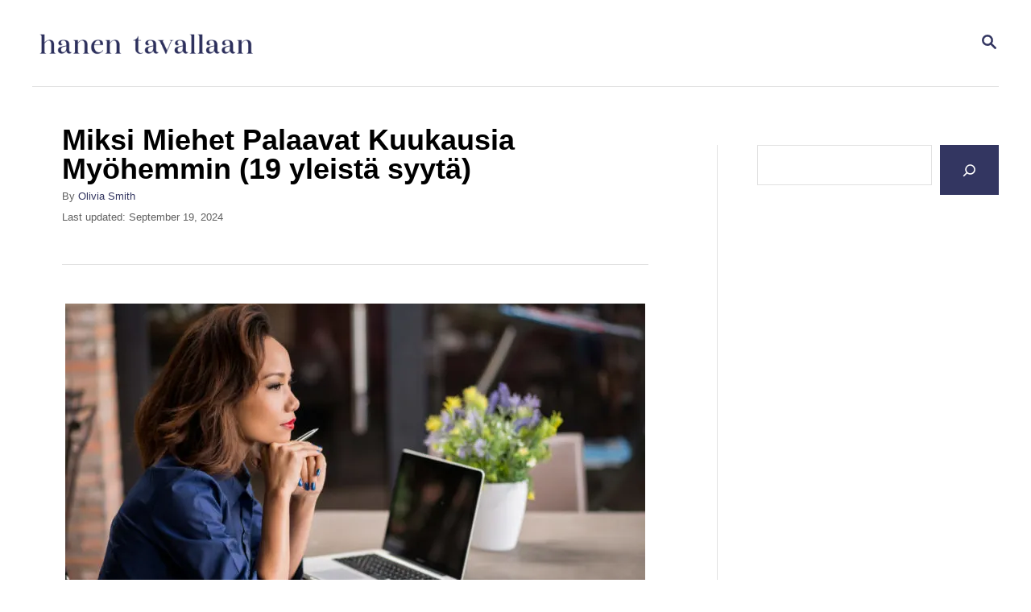

--- FILE ---
content_type: text/html; charset=UTF-8
request_url: https://hanentavallaan.fi/parisuhde/miksi-miehet-palaavat-kuukausia-myohemmin-19-yleista-syyta/
body_size: 17646
content:
<!DOCTYPE html><html lang="en-US">
	<head>
				<meta charset="UTF-8">
		<meta name="viewport" content="width=device-width, initial-scale=1.0">
		<meta http-equiv="X-UA-Compatible" content="ie=edge">
		<meta name='robots' content='index, follow, max-image-preview:large, max-snippet:-1, max-video-preview:-1' />
	<style>img:is([sizes="auto" i], [sizes^="auto," i]) { contain-intrinsic-size: 3000px 1500px }</style>
	
	<!-- This site is optimized with the Yoast SEO plugin v24.2 - https://yoast.com/wordpress/plugins/seo/ -->
	<title>Miksi Miehet Palaavat Kuukausia Myöhemmin (19 yleistä syytä) - Hanen Tavallaan</title>
	<link rel="canonical" href="https://hanentavallaan.fi/parisuhde/miksi-miehet-palaavat-kuukausia-myohemmin-19-yleista-syyta/" />
	<meta property="og:locale" content="en_US" />
	<meta property="og:type" content="article" />
	<meta property="og:title" content="Miksi Miehet Palaavat Kuukausia Myöhemmin (19 yleistä syytä) - Hanen Tavallaan" />
	<meta property="og:description" content="Ihmetteletk&ouml;, miksi miehet palaavat kuukausia my&ouml;hemmin? Mik&auml; voima ajoi heid&auml;t kirjoittamaan tuon viestin tai soittamaan tuon puhelun? Tarkoittaako se edes mit&auml;&auml;n vai mietitk&ouml; sit&auml; vain &hellip;" />
	<meta property="og:url" content="https://hanentavallaan.fi/parisuhde/miksi-miehet-palaavat-kuukausia-myohemmin-19-yleista-syyta/" />
	<meta property="og:site_name" content="Hanen Tavallaan" />
	<meta property="article:publisher" content="https://www.facebook.com/HanenTavallaan" />
	<meta property="article:published_time" content="2024-09-19T10:57:34+00:00" />
	<meta property="article:modified_time" content="2024-09-19T12:31:29+00:00" />
	<meta property="og:image" content="https://hanentavallaan.fi/wp-content/uploads/2023/12/Why-Men-Come-Back-Months-Later-19-Common-Reasons-720x405-1.webp" />
	<meta property="og:image:width" content="720" />
	<meta property="og:image:height" content="405" />
	<meta property="og:image:type" content="image/webp" />
	<meta name="author" content="Olivia Smith" />
	<meta name="twitter:card" content="summary_large_image" />
	<meta name="twitter:label1" content="Written by" />
	<meta name="twitter:data1" content="Olivia Smith" />
	<meta name="twitter:label2" content="Est. reading time" />
	<meta name="twitter:data2" content="11 minutes" />
	<script type="application/ld+json" class="yoast-schema-graph">{"@context":"https://schema.org","@graph":[{"@type":"WebPage","@id":"https://hanentavallaan.fi/parisuhde/miksi-miehet-palaavat-kuukausia-myohemmin-19-yleista-syyta/","url":"https://hanentavallaan.fi/parisuhde/miksi-miehet-palaavat-kuukausia-myohemmin-19-yleista-syyta/","name":"Miksi Miehet Palaavat Kuukausia Myöhemmin (19 yleistä syytä) - Hanen Tavallaan","isPartOf":{"@id":"https://hanentavallaan.fi/#website"},"primaryImageOfPage":{"@id":"https://hanentavallaan.fi/parisuhde/miksi-miehet-palaavat-kuukausia-myohemmin-19-yleista-syyta/#primaryimage"},"image":{"@id":"https://hanentavallaan.fi/parisuhde/miksi-miehet-palaavat-kuukausia-myohemmin-19-yleista-syyta/#primaryimage"},"thumbnailUrl":"https://hanentavallaan.fi/wp-content/uploads/2023/12/Why-Men-Come-Back-Months-Later-19-Common-Reasons-720x405-1.webp","datePublished":"2024-09-19T10:57:34+00:00","dateModified":"2024-09-19T12:31:29+00:00","author":{"@id":"https://hanentavallaan.fi/#/schema/person/a1b5b2c7127397dda5f38e7e2134ca17"},"breadcrumb":{"@id":"https://hanentavallaan.fi/parisuhde/miksi-miehet-palaavat-kuukausia-myohemmin-19-yleista-syyta/#breadcrumb"},"inLanguage":"en-US","potentialAction":[{"@type":"ReadAction","target":["https://hanentavallaan.fi/parisuhde/miksi-miehet-palaavat-kuukausia-myohemmin-19-yleista-syyta/"]}]},{"@type":"ImageObject","inLanguage":"en-US","@id":"https://hanentavallaan.fi/parisuhde/miksi-miehet-palaavat-kuukausia-myohemmin-19-yleista-syyta/#primaryimage","url":"https://hanentavallaan.fi/wp-content/uploads/2023/12/Why-Men-Come-Back-Months-Later-19-Common-Reasons-720x405-1.webp","contentUrl":"https://hanentavallaan.fi/wp-content/uploads/2023/12/Why-Men-Come-Back-Months-Later-19-Common-Reasons-720x405-1.webp","width":720,"height":405},{"@type":"BreadcrumbList","@id":"https://hanentavallaan.fi/parisuhde/miksi-miehet-palaavat-kuukausia-myohemmin-19-yleista-syyta/#breadcrumb","itemListElement":[{"@type":"ListItem","position":1,"name":"Home","item":"https://hanentavallaan.fi/"},{"@type":"ListItem","position":2,"name":"Miksi Miehet Palaavat Kuukausia Myöhemmin (19 yleistä syytä)"}]},{"@type":"WebSite","@id":"https://hanentavallaan.fi/#website","url":"https://hanentavallaan.fi/","name":"Hanen Tavallan","description":"","potentialAction":[{"@type":"SearchAction","target":{"@type":"EntryPoint","urlTemplate":"https://hanentavallaan.fi/?s={search_term_string}"},"query-input":{"@type":"PropertyValueSpecification","valueRequired":true,"valueName":"search_term_string"}}],"inLanguage":"en-US"},{"@type":"Person","@id":"https://hanentavallaan.fi/#/schema/person/a1b5b2c7127397dda5f38e7e2134ca17","name":"Olivia Smith","image":{"@type":"ImageObject","inLanguage":"en-US","@id":"https://hanentavallaan.fi/#/schema/person/image/","url":"https://secure.gravatar.com/avatar/2b0e8292f725661432d18796f3feca8fa9a16ae0faf49923eb79f94a1f3d1c31?s=96&d=mm&r=g","contentUrl":"https://secure.gravatar.com/avatar/2b0e8292f725661432d18796f3feca8fa9a16ae0faf49923eb79f94a1f3d1c31?s=96&d=mm&r=g","caption":"Olivia Smith"},"url":"https://hanentavallaan.fi/author/azra/"}]}</script>
	<!-- / Yoast SEO plugin. -->


<link rel='dns-prefetch' href='//scripts.mediavine.com' />
<link rel='dns-prefetch' href='//www.googletagmanager.com' />
<link rel="alternate" type="application/rss+xml" title="Hanen Tavallaan &raquo; Feed" href="https://hanentavallaan.fi/feed/" />
<link rel="alternate" type="application/rss+xml" title="Hanen Tavallaan &raquo; Comments Feed" href="https://hanentavallaan.fi/comments/feed/" />
<style type="text/css" id="mv-trellis-custom-css">:root{--mv-trellis-color-link:var(--mv-trellis-color-primary);--mv-trellis-color-link-hover:var(--mv-trellis-color-secondary);--mv-trellis-font-body:Arial,"Helvetica Neue",Helvetica,sans-serif;--mv-trellis-font-heading:Arial,"Helvetica Neue",Helvetica,sans-serif;--mv-trellis-font-size-ex-sm:0.83375rem;--mv-trellis-font-size-sm:1.09375rem;--mv-trellis-font-size:1.25rem;--mv-trellis-font-size-lg:1.40625rem;--mv-trellis-color-primary:#333661;--mv-trellis-color-secondary:#F7AFAA;--mv-trellis-max-logo-size:50px;--mv-trellis-gutter-small:12px;--mv-trellis-gutter:24px;--mv-trellis-gutter-double:48px;--mv-trellis-gutter-large:48px;--mv-trellis-h1-font-color:#000000;--mv-trellis-h1-font-size:2.25rem;}</style><link rel='stylesheet' id='wp-block-library-css' href='https://hanentavallaan.fi/wp-includes/css/dist/block-library/style.min.css?ver=6.8.3' type='text/css' media='all' />
<style id='classic-theme-styles-inline-css' type='text/css'>
/*! This file is auto-generated */
.wp-block-button__link{color:#fff;background-color:#32373c;border-radius:9999px;box-shadow:none;text-decoration:none;padding:calc(.667em + 2px) calc(1.333em + 2px);font-size:1.125em}.wp-block-file__button{background:#32373c;color:#fff;text-decoration:none}
</style>
<style id='global-styles-inline-css' type='text/css'>
:root{--wp--preset--aspect-ratio--square: 1;--wp--preset--aspect-ratio--4-3: 4/3;--wp--preset--aspect-ratio--3-4: 3/4;--wp--preset--aspect-ratio--3-2: 3/2;--wp--preset--aspect-ratio--2-3: 2/3;--wp--preset--aspect-ratio--16-9: 16/9;--wp--preset--aspect-ratio--9-16: 9/16;--wp--preset--color--black: #000000;--wp--preset--color--cyan-bluish-gray: #abb8c3;--wp--preset--color--white: #ffffff;--wp--preset--color--pale-pink: #f78da7;--wp--preset--color--vivid-red: #cf2e2e;--wp--preset--color--luminous-vivid-orange: #ff6900;--wp--preset--color--luminous-vivid-amber: #fcb900;--wp--preset--color--light-green-cyan: #7bdcb5;--wp--preset--color--vivid-green-cyan: #00d084;--wp--preset--color--pale-cyan-blue: #8ed1fc;--wp--preset--color--vivid-cyan-blue: #0693e3;--wp--preset--color--vivid-purple: #9b51e0;--wp--preset--gradient--vivid-cyan-blue-to-vivid-purple: linear-gradient(135deg,rgba(6,147,227,1) 0%,rgb(155,81,224) 100%);--wp--preset--gradient--light-green-cyan-to-vivid-green-cyan: linear-gradient(135deg,rgb(122,220,180) 0%,rgb(0,208,130) 100%);--wp--preset--gradient--luminous-vivid-amber-to-luminous-vivid-orange: linear-gradient(135deg,rgba(252,185,0,1) 0%,rgba(255,105,0,1) 100%);--wp--preset--gradient--luminous-vivid-orange-to-vivid-red: linear-gradient(135deg,rgba(255,105,0,1) 0%,rgb(207,46,46) 100%);--wp--preset--gradient--very-light-gray-to-cyan-bluish-gray: linear-gradient(135deg,rgb(238,238,238) 0%,rgb(169,184,195) 100%);--wp--preset--gradient--cool-to-warm-spectrum: linear-gradient(135deg,rgb(74,234,220) 0%,rgb(151,120,209) 20%,rgb(207,42,186) 40%,rgb(238,44,130) 60%,rgb(251,105,98) 80%,rgb(254,248,76) 100%);--wp--preset--gradient--blush-light-purple: linear-gradient(135deg,rgb(255,206,236) 0%,rgb(152,150,240) 100%);--wp--preset--gradient--blush-bordeaux: linear-gradient(135deg,rgb(254,205,165) 0%,rgb(254,45,45) 50%,rgb(107,0,62) 100%);--wp--preset--gradient--luminous-dusk: linear-gradient(135deg,rgb(255,203,112) 0%,rgb(199,81,192) 50%,rgb(65,88,208) 100%);--wp--preset--gradient--pale-ocean: linear-gradient(135deg,rgb(255,245,203) 0%,rgb(182,227,212) 50%,rgb(51,167,181) 100%);--wp--preset--gradient--electric-grass: linear-gradient(135deg,rgb(202,248,128) 0%,rgb(113,206,126) 100%);--wp--preset--gradient--midnight: linear-gradient(135deg,rgb(2,3,129) 0%,rgb(40,116,252) 100%);--wp--preset--font-size--small: 13px;--wp--preset--font-size--medium: 20px;--wp--preset--font-size--large: 36px;--wp--preset--font-size--x-large: 42px;--wp--preset--spacing--20: 0.44rem;--wp--preset--spacing--30: 0.67rem;--wp--preset--spacing--40: 1rem;--wp--preset--spacing--50: 1.5rem;--wp--preset--spacing--60: 2.25rem;--wp--preset--spacing--70: 3.38rem;--wp--preset--spacing--80: 5.06rem;--wp--preset--shadow--natural: 6px 6px 9px rgba(0, 0, 0, 0.2);--wp--preset--shadow--deep: 12px 12px 50px rgba(0, 0, 0, 0.4);--wp--preset--shadow--sharp: 6px 6px 0px rgba(0, 0, 0, 0.2);--wp--preset--shadow--outlined: 6px 6px 0px -3px rgba(255, 255, 255, 1), 6px 6px rgba(0, 0, 0, 1);--wp--preset--shadow--crisp: 6px 6px 0px rgba(0, 0, 0, 1);}:where(.is-layout-flex){gap: 0.5em;}:where(.is-layout-grid){gap: 0.5em;}body .is-layout-flex{display: flex;}.is-layout-flex{flex-wrap: wrap;align-items: center;}.is-layout-flex > :is(*, div){margin: 0;}body .is-layout-grid{display: grid;}.is-layout-grid > :is(*, div){margin: 0;}:where(.wp-block-columns.is-layout-flex){gap: 2em;}:where(.wp-block-columns.is-layout-grid){gap: 2em;}:where(.wp-block-post-template.is-layout-flex){gap: 1.25em;}:where(.wp-block-post-template.is-layout-grid){gap: 1.25em;}.has-black-color{color: var(--wp--preset--color--black) !important;}.has-cyan-bluish-gray-color{color: var(--wp--preset--color--cyan-bluish-gray) !important;}.has-white-color{color: var(--wp--preset--color--white) !important;}.has-pale-pink-color{color: var(--wp--preset--color--pale-pink) !important;}.has-vivid-red-color{color: var(--wp--preset--color--vivid-red) !important;}.has-luminous-vivid-orange-color{color: var(--wp--preset--color--luminous-vivid-orange) !important;}.has-luminous-vivid-amber-color{color: var(--wp--preset--color--luminous-vivid-amber) !important;}.has-light-green-cyan-color{color: var(--wp--preset--color--light-green-cyan) !important;}.has-vivid-green-cyan-color{color: var(--wp--preset--color--vivid-green-cyan) !important;}.has-pale-cyan-blue-color{color: var(--wp--preset--color--pale-cyan-blue) !important;}.has-vivid-cyan-blue-color{color: var(--wp--preset--color--vivid-cyan-blue) !important;}.has-vivid-purple-color{color: var(--wp--preset--color--vivid-purple) !important;}.has-black-background-color{background-color: var(--wp--preset--color--black) !important;}.has-cyan-bluish-gray-background-color{background-color: var(--wp--preset--color--cyan-bluish-gray) !important;}.has-white-background-color{background-color: var(--wp--preset--color--white) !important;}.has-pale-pink-background-color{background-color: var(--wp--preset--color--pale-pink) !important;}.has-vivid-red-background-color{background-color: var(--wp--preset--color--vivid-red) !important;}.has-luminous-vivid-orange-background-color{background-color: var(--wp--preset--color--luminous-vivid-orange) !important;}.has-luminous-vivid-amber-background-color{background-color: var(--wp--preset--color--luminous-vivid-amber) !important;}.has-light-green-cyan-background-color{background-color: var(--wp--preset--color--light-green-cyan) !important;}.has-vivid-green-cyan-background-color{background-color: var(--wp--preset--color--vivid-green-cyan) !important;}.has-pale-cyan-blue-background-color{background-color: var(--wp--preset--color--pale-cyan-blue) !important;}.has-vivid-cyan-blue-background-color{background-color: var(--wp--preset--color--vivid-cyan-blue) !important;}.has-vivid-purple-background-color{background-color: var(--wp--preset--color--vivid-purple) !important;}.has-black-border-color{border-color: var(--wp--preset--color--black) !important;}.has-cyan-bluish-gray-border-color{border-color: var(--wp--preset--color--cyan-bluish-gray) !important;}.has-white-border-color{border-color: var(--wp--preset--color--white) !important;}.has-pale-pink-border-color{border-color: var(--wp--preset--color--pale-pink) !important;}.has-vivid-red-border-color{border-color: var(--wp--preset--color--vivid-red) !important;}.has-luminous-vivid-orange-border-color{border-color: var(--wp--preset--color--luminous-vivid-orange) !important;}.has-luminous-vivid-amber-border-color{border-color: var(--wp--preset--color--luminous-vivid-amber) !important;}.has-light-green-cyan-border-color{border-color: var(--wp--preset--color--light-green-cyan) !important;}.has-vivid-green-cyan-border-color{border-color: var(--wp--preset--color--vivid-green-cyan) !important;}.has-pale-cyan-blue-border-color{border-color: var(--wp--preset--color--pale-cyan-blue) !important;}.has-vivid-cyan-blue-border-color{border-color: var(--wp--preset--color--vivid-cyan-blue) !important;}.has-vivid-purple-border-color{border-color: var(--wp--preset--color--vivid-purple) !important;}.has-vivid-cyan-blue-to-vivid-purple-gradient-background{background: var(--wp--preset--gradient--vivid-cyan-blue-to-vivid-purple) !important;}.has-light-green-cyan-to-vivid-green-cyan-gradient-background{background: var(--wp--preset--gradient--light-green-cyan-to-vivid-green-cyan) !important;}.has-luminous-vivid-amber-to-luminous-vivid-orange-gradient-background{background: var(--wp--preset--gradient--luminous-vivid-amber-to-luminous-vivid-orange) !important;}.has-luminous-vivid-orange-to-vivid-red-gradient-background{background: var(--wp--preset--gradient--luminous-vivid-orange-to-vivid-red) !important;}.has-very-light-gray-to-cyan-bluish-gray-gradient-background{background: var(--wp--preset--gradient--very-light-gray-to-cyan-bluish-gray) !important;}.has-cool-to-warm-spectrum-gradient-background{background: var(--wp--preset--gradient--cool-to-warm-spectrum) !important;}.has-blush-light-purple-gradient-background{background: var(--wp--preset--gradient--blush-light-purple) !important;}.has-blush-bordeaux-gradient-background{background: var(--wp--preset--gradient--blush-bordeaux) !important;}.has-luminous-dusk-gradient-background{background: var(--wp--preset--gradient--luminous-dusk) !important;}.has-pale-ocean-gradient-background{background: var(--wp--preset--gradient--pale-ocean) !important;}.has-electric-grass-gradient-background{background: var(--wp--preset--gradient--electric-grass) !important;}.has-midnight-gradient-background{background: var(--wp--preset--gradient--midnight) !important;}.has-small-font-size{font-size: var(--wp--preset--font-size--small) !important;}.has-medium-font-size{font-size: var(--wp--preset--font-size--medium) !important;}.has-large-font-size{font-size: var(--wp--preset--font-size--large) !important;}.has-x-large-font-size{font-size: var(--wp--preset--font-size--x-large) !important;}
:where(.wp-block-post-template.is-layout-flex){gap: 1.25em;}:where(.wp-block-post-template.is-layout-grid){gap: 1.25em;}
:where(.wp-block-columns.is-layout-flex){gap: 2em;}:where(.wp-block-columns.is-layout-grid){gap: 2em;}
:root :where(.wp-block-pullquote){font-size: 1.5em;line-height: 1.6;}
</style>
<link rel='stylesheet' id='mv-trellis-bamboo-css' href='https://hanentavallaan.fi/wp-content/themes/bamboo-trellis/assets/dist/css/main.1.0.0.css?ver=1.0.0' type='text/css' media='all' />
				<script id="mv-trellis-localModel" data-cfasync="false">
					window.$adManagementConfig = window.$adManagementConfig || {};
					window.$adManagementConfig.web = window.$adManagementConfig.web || {};
					window.$adManagementConfig.web.localModel = {"optimize_mobile_pagespeed":true,"optimize_desktop_pagespeed":true,"content_selector":".mvt-content","footer_selector":"footer.footer","content_selector_mobile":".mvt-content","comments_selector":"","sidebar_atf_selector":".sidebar-primary .widget-container:nth-last-child(3)","sidebar_atf_position":"afterend","sidebar_btf_selector":".mv-sticky-slot","sidebar_btf_position":"beforeend","content_stop_selector":"","sidebar_btf_stop_selector":"footer.footer","custom_css":"","ad_box":true,"sidebar_minimum_width":"1190","native_html_templates":{"feed":"<aside class=\"mv-trellis-native-ad-feed\"><div class=\"native-ad-image\" style=\"min-height:180px;min-width:320px;\"><div style=\"display: none;\" data-native-size=\"[300, 250]\" data-native-type=\"video\"><\/div><div style=\"width:320px;height:180px;\" data-native-size=\"[320,180]\" data-native-type=\"image\"><\/div><\/div><div class=\"native-content\"><img class=\"native-icon\" data-native-type=\"icon\" style=\"max-height: 50px; width: auto;\"><h2 data-native-len=\"80\" data-native-d-len=\"120\" data-native-type=\"title\"><\/h2><div data-native-len=\"140\" data-native-d-len=\"340\" data-native-type=\"body\"><\/div><div class=\"cta-container\"><div data-native-type=\"sponsoredBy\"><\/div><a rel=\"nonopener sponsor\" data-native-type=\"clickUrl\" class=\"button article-read-more\"><span data-native-type=\"cta\"><\/span><\/a><\/div><\/div><\/aside>","content":"<aside class=\"mv-trellis-native-ad-content\"><div class=\"native-ad-image\"><div style=\"display: none;\" data-native-size=\"[300, 250]\" data-native-type=\"video\"><\/div><div data-native-size=\"[300,300]\" data-native-type=\"image\"><\/div><\/div><div class=\"native-content\"><img class=\"native-icon\" data-native-type=\"icon\" style=\"max-height: 50px; width: auto;\"><h2 data-native-len=\"80\" data-native-d-len=\"120\" data-native-type=\"title\"><\/h2><div data-native-len=\"140\" data-native-d-len=\"340\" data-native-type=\"body\"><\/div><div class=\"cta-container\"><div data-native-type=\"sponsoredBy\"><\/div><a data-native-type=\"clickUrl\" class=\"button article-read-more\"><span data-native-type=\"cta\"><\/span><\/a><\/div><\/div><\/aside>","sidebar":"<aside class=\"mv-trellis-native-ad-sidebar\"><div class=\"native-ad-image\"><div style=\"display: none;\" data-native-size=\"[300, 250]\" data-native-type=\"video\"><\/div><div data-native-size=\"[300,300]\" data-native-type=\"image\"><\/div><\/div><img class=\"native-icon\" data-native-type=\"icon\" style=\"max-height: 50px; width: auto;\"><h3 data-native-len=\"80\"><a rel=\"nonopener sponsor\" data-native-type=\"title\"><\/a><\/h3><div data-native-len=\"140\" data-native-d-len=\"340\" data-native-type=\"body\"><\/div><div data-native-type=\"sponsoredBy\"><\/div><a data-native-type=\"clickUrl\" class=\"button article-read-more\"><span data-native-type=\"cta\"><\/span><\/a><\/aside>","sticky_sidebar":"<aside class=\"mv-trellis-native-ad-sticky-sidebar\"><div class=\"native-ad-image\"><div style=\"display: none;\" data-native-size=\"[300, 250]\" data-native-type=\"video\"><\/div><div data-native-size=\"[300,300]\" data-native-type=\"image\"><\/div><\/div><img class=\"native-icon\" data-native-type=\"icon\" style=\"max-height: 50px; width: auto;\"><h3 data-native-len=\"80\" data-native-type=\"title\"><\/h3><div data-native-len=\"140\" data-native-d-len=\"340\" data-native-type=\"body\"><\/div><div data-native-type=\"sponsoredBy\"><\/div><a data-native-type=\"clickUrl\" class=\"button article-read-more\"><span data-native-type=\"cta\"><\/span><\/a><\/aside>","adhesion":"<aside class=\"mv-trellis-native-ad-adhesion\"><div data-native-size=\"[100,100]\" data-native-type=\"image\"><\/div><div class=\"native-content\"><img class=\"native-icon\" data-native-type=\"icon\" style=\"max-height: 50px; width: auto;\"><div data-native-type=\"sponsoredBy\"><\/div><h6 data-native-len=\"80\" data-native-d-len=\"120\" data-native-type=\"title\"><\/h6><\/div><div class=\"cta-container\"><a class=\"button article-read-more\" data-native-type=\"clickUrl\"><span data-native-type=\"cta\"><\/span><\/a><\/div><\/aside>"}};
				</script>
			<script type="text/javascript" async="async" data-noptimize="1" data-cfasync="false" src="https://scripts.mediavine.com/tags/hanen-tavallaan.js?ver=6.8.3" id="mv-script-wrapper-js"></script>
<script type="text/javascript" id="ga/js-js" class="mv-trellis-script" src="https://www.googletagmanager.com/gtag/js?id=UA-123347509-1" defer data-noptimize data-handle="ga/js"></script>
<link rel="https://api.w.org/" href="https://hanentavallaan.fi/wp-json/" /><link rel="alternate" title="JSON" type="application/json" href="https://hanentavallaan.fi/wp-json/wp/v2/posts/11181" /><link rel="EditURI" type="application/rsd+xml" title="RSD" href="https://hanentavallaan.fi/xmlrpc.php?rsd" />
<link rel='shortlink' href='https://hanentavallaan.fi/?p=11181' />
<link rel="alternate" title="oEmbed (JSON)" type="application/json+oembed" href="https://hanentavallaan.fi/wp-json/oembed/1.0/embed?url=https%3A%2F%2Fhanentavallaan.fi%2Fparisuhde%2Fmiksi-miehet-palaavat-kuukausia-myohemmin-19-yleista-syyta%2F" />
<link rel="alternate" title="oEmbed (XML)" type="text/xml+oembed" href="https://hanentavallaan.fi/wp-json/oembed/1.0/embed?url=https%3A%2F%2Fhanentavallaan.fi%2Fparisuhde%2Fmiksi-miehet-palaavat-kuukausia-myohemmin-19-yleista-syyta%2F&#038;format=xml" />
<meta name="p:domain_verify" content="0ed32373a002f4c9790c8fa97dc7a80a"/>

<meta name="google-site-verification" content="9SHPIqs6a73hGmr225TtWBONCgpWTwNGwyd4Nxyfc0w" />
<script defer data-domain="hanentavallaan.fi" src="https://plausible.io/js/script.js"></script>

<style type="text/css" id="mv-trellis-native-ads-css">:root{--mv-trellis-color-native-ad-background: var(--mv-trellis-color-background-accent,#fafafa);}[class*="mv-trellis-native-ad"]{display:flex;flex-direction:column;text-align:center;align-items:center;padding:10px;margin:15px 0;border-top:1px solid #eee;border-bottom:1px solid #eee;background-color:var(--mv-trellis-color-native-ad-background,#fafafa)}[class*="mv-trellis-native-ad"] [data-native-type="image"]{background-repeat:no-repeat;background-size:cover;background-position:center center;}[class*="mv-trellis-native-ad"] [data-native-type="sponsoredBy"]{font-size:0.875rem;text-decoration:none;transition:color .3s ease-in-out,background-color .3s ease-in-out;}[class*="mv-trellis-native-ad"] [data-native-type="title"]{line-height:1;margin:10px 0;max-width:100%;text-decoration:none;transition:color .3s ease-in-out,background-color .3s ease-in-out;}[class*="mv-trellis-native-ad"] [data-native-type="title"],[class*="mv-trellis-native-ad"] [data-native-type="sponsoredBy"]{color:var(--mv-trellis-color-link)}[class*="mv-trellis-native-ad"] [data-native-type="title"]:hover,[class*="mv-trellis-native-ad"] [data-native-type="sponsoredBy"]:hover{color:var(--mv-trellis-color-link-hover)}[class*="mv-trellis-native-ad"] [data-native-type="body"]{max-width:100%;}[class*="mv-trellis-native-ad"] .article-read-more{display:inline-block;font-size:0.875rem;line-height:1.25;margin-left:0px;margin-top:10px;padding:10px 20px;text-align:right;text-decoration:none;text-transform:uppercase;}@media only screen and (min-width:600px){.mv-trellis-native-ad-feed,.mv-trellis-native-ad-content{flex-direction:row;padding:0;text-align:left;}.mv-trellis-native-ad-feed .native-content,.mv-trellis-native-ad-content{padding:10px}}.mv-trellis-native-ad-feed [data-native-type="image"]{max-width:100%;height:auto;}.mv-trellis-native-ad-feed .cta-container,.mv-trellis-native-ad-content .cta-container{display:flex;flex-direction:column;align-items:center;}@media only screen and (min-width:600px){.mv-trellis-native-ad-feed .cta-container,.mv-trellis-native-ad-content .cta-container{flex-direction:row;align-items: flex-end;justify-content:space-between;}}@media only screen and (min-width:600px){.mv-trellis-native-ad-content{padding:0;}.mv-trellis-native-ad-content .native-content{max-width:calc(100% - 300px);padding:15px;}}.mv-trellis-native-ad-content [data-native-type="image"]{height:300px;max-width:100%;width:300px;}.mv-trellis-native-ad-sticky-sidebar,.mv-trellis-native-ad-sidebar{font-size:var(--mv-trellis-font-size-sm,0.875rem);margin:20px 0;max-width:300px;padding:0 0 var(--mv-trellis-gutter,20px);}.mv-trellis-native-ad-sticky-sidebar [data-native-type="image"],.mv-trellis-native-ad-sticky-sidebar [data-native-type="image"]{height:300px;margin:0 auto;max-width:100%;width:300px;}.mv-trellis-native-ad-sticky-sidebar [data-native-type="body"]{padding:0 var(--mv-trellis-gutter,20px);}.mv-trellis-native-ad-sticky-sidebar [data-native-type="sponsoredBy"],.mv-trellis-native-ad-sticky-sidebar [data-native-type="sponsoredBy"]{display:inline-block}.mv-trellis-native-ad-sticky-sidebar h3,.mv-trellis-native-ad-sidebar h3 [data-native-type="title"]{margin:15px auto;width:300px;}.mv-trellis-native-ad-adhesion{background-color:transparent;flex-direction:row;height:90px;margin:0;padding:0 20px;}.mv-trellis-native-ad-adhesion [data-native-type="image"]{height:120px;margin:0 auto;max-width:100%;transform:translateY(-20px);width:120px;}.mv-trellis-native-ad-adhesion [data-native-type="sponsoredBy"],.mv-trellis-native-ad-adhesion  .article-read-more{font-size:0.75rem;}.mv-trellis-native-ad-adhesion [data-native-type="title"]{font-size:1rem;}.mv-trellis-native-ad-adhesion .native-content{display:flex;flex-direction:column;justify-content:center;padding:0 10px;text-align:left;}.mv-trellis-native-ad-adhesion .cta-container{display:flex;align-items:center;}</style>			<meta name="theme-color" content="#243746"/>
			<link rel="manifest" href="https://hanentavallaan.fi/manifest">
				<style type="text/css" id="wp-custom-css">
			/*Navigation*/
.nav .menu-item a 
{
	font-size: 16px;
}
.header-logo {
    flex: 1 1 10%;
}
.nav-list {
	flex-flow: nowrap;

}
/*Botton navigation*/
.post-navigation .nav-links>div
{
	padding: 10px 10px 10px;
}
/*Footer options*/
.footer-widget-area .widget-container:last-child 
{
	margin-bottom: 20px;
}
.wrapper-footer p
{
	font-size:15px;
	margin:0px
}

.excerpt .article-read-more{display:none;}

.home #grow-me-sidebar-recs-root{
	display:none;
}

#mv-trellis-comments{display:none;}		</style>
					</head>
	<body class="wp-singular post-template-default single single-post postid-11181 single-format-standard wp-theme-mediavine-trellis wp-child-theme-bamboo-trellis mvt-no-js bamboo bamboo-trellis">
				<a href="#content" class="screen-reader-text">Skip to Content</a>

		<div class="before-content">
						<header class="header">
	<div class="wrapper wrapper-header">
				<div class="header-container">
			<button class="search-toggle">
	<span class="screen-reader-text">Search</span>
	<svg version="1.1" xmlns="http://www.w3.org/2000/svg" height="24" width="24" viewBox="0 0 12 12" class="magnifying-glass">
		<title>Magnifying Glass</title>
		<path d="M10.37 9.474L7.994 7.1l-.17-.1a3.45 3.45 0 0 0 .644-2.01A3.478 3.478 0 1 0 4.99 8.47c.75 0 1.442-.24 2.01-.648l.098.17 2.375 2.373c.19.188.543.142.79-.105s.293-.6.104-.79zm-5.38-2.27a2.21 2.21 0 1 1 2.21-2.21A2.21 2.21 0 0 1 4.99 7.21z"></path>
	</svg>
</button>
<div id="search-container">
	<form role="search" method="get" class="searchform" action="https://hanentavallaan.fi/">
	<label>
		<span class="screen-reader-text">Search for:</span>
		<input type="search" class="search-field"
			placeholder="Enter search keywords"
			value="" name="s"
			title="Search for:" />
	</label>
	<input type="submit" class="search-submit" value="Search" />
</form>
	<button class="search-close">
		<span class="screen-reader-text">Close Search</span>
		&times;
	</button>
</div>
			<a href="https://hanentavallaan.fi/" title="Hanen Tavallaan" class="header-logo"><picture><img src="https://hanentavallaan.fi/wp-content/uploads/2023/03/Screenshot-2023-03-21-at-02.13.46.png" srcset="https://hanentavallaan.fi/wp-content/uploads/2023/03/Screenshot-2023-03-21-at-02.13.46.png 1174w, https://hanentavallaan.fi/wp-content/uploads/2023/03/Screenshot-2023-03-21-at-02.13.46-300x53.png 300w, https://hanentavallaan.fi/wp-content/uploads/2023/03/Screenshot-2023-03-21-at-02.13.46-1024x181.png 1024w, https://hanentavallaan.fi/wp-content/uploads/2023/03/Screenshot-2023-03-21-at-02.13.46-768x136.png 768w, https://hanentavallaan.fi/wp-content/uploads/2023/03/Screenshot-2023-03-21-at-02.13.46-960x170.png 960w, https://hanentavallaan.fi/wp-content/uploads/2023/03/Screenshot-2023-03-21-at-02.13.46-1080x191.png 1080w" sizes="(max-width: 760px) calc(100vw - 48px), 720px" class="size-full size-ratio-full wp-image-7553 header-logo-img ggnoads" alt="Hanen Tavallaan" data-pin-nopin="true" height="208" width="1174"></picture></a>			<div class="nav">
	<div class="wrapper nav-wrapper">
			</div>
</div>
		</div>
			</div>
</header>
					</div>
		
	<!-- Main Content Section -->
	<div class="content">
		<div class="wrapper wrapper-content">
						<main id="content" class="content-container">
				
		<article id="post-11181" class="article-post article post-11181 post type-post status-publish format-standard has-post-thumbnail hentry category-parisuhde mv-content-wrapper">

			<header class="entry-header header-singular wrapper">
		<h1 class="entry-title article-heading">Miksi Miehet Palaavat Kuukausia Myöhemmin (19 yleistä syytä)</h1>
	<div class="article-meta post-meta-wrapper post-meta-single post-meta-single-top">
			<p class="author-meta post-author meta-wrapper">
			By 			<span class="byline"><span class="screen-reader-text">Author </span><a class="url fn n" href="https://hanentavallaan.fi/author/azra/">Olivia Smith</a></span>		</p>
				<p class="meta-wrapper "><span class="posted-on"><span class="screen-reader-text">Posted on </span>Last updated: <time class="entry-date" datetime="2024-09-19T12:31:29+00:00">September 19, 2024</time></span></p>
		</div>

</header>
<figure class="post-thumbnail"><style>img#mv-trellis-img-11::before{padding-top:56.25%; }img#mv-trellis-img-11{display:block;}</style><noscript><img src="https://hanentavallaan.fi/wp-content/uploads/2023/12/Why-Men-Come-Back-Months-Later-19-Common-Reasons-720x405-1.webp" srcset="https://hanentavallaan.fi/wp-content/uploads/2023/12/Why-Men-Come-Back-Months-Later-19-Common-Reasons-720x405-1.webp 720w, https://hanentavallaan.fi/wp-content/uploads/2023/12/Why-Men-Come-Back-Months-Later-19-Common-Reasons-720x405-1-300x169.webp 300w" sizes="(max-width: 720px) 100vw, 720px" class="size-mv_trellis_16x9 size-ratio-mv_trellis_16x9 wp-image-11183 article-featured-img aligncenter" alt="Miksi Miehet Palaavat Kuukausia My&ouml;hemmin (19 yleist&auml; syyt&auml;)" height="405" width="720"></noscript><img src="https://hanentavallaan.fi/wp-content/uploads/2023/12/Why-Men-Come-Back-Months-Later-19-Common-Reasons-720x405-1.webp" srcset="https://hanentavallaan.fi/wp-content/uploads/2023/12/Why-Men-Come-Back-Months-Later-19-Common-Reasons-720x405-1.webp 720w, https://hanentavallaan.fi/wp-content/uploads/2023/12/Why-Men-Come-Back-Months-Later-19-Common-Reasons-720x405-1-300x169.webp 300w" sizes="(max-width: 720px) 100vw, 720px" class="size-mv_trellis_16x9 size-ratio-mv_trellis_16x9 wp-image-11183 article-featured-img aligncenter lazyload" alt="Miksi Miehet Palaavat Kuukausia My&ouml;hemmin (19 yleist&auml; syyt&auml;)" height="405" width="720" data-pin-media="https://hanentavallaan.fi/wp-content/uploads/2023/12/Why-Men-Come-Back-Months-Later-19-Common-Reasons-720x405-1.webp" id="mv-trellis-img-11" loading="lazy" data-trellis-processed="1"></figure>
			<div class="entry-content mvt-content">
				<style>img#mv-trellis-img-12::before{padding-top:66.75%; }img#mv-trellis-img-12{display:block;}img#mv-trellis-img-13::before{padding-top:66.75%; }img#mv-trellis-img-13{display:block;}img#mv-trellis-img-14::before{padding-top:66.75%; }img#mv-trellis-img-14{display:block;}img#mv-trellis-img-15::before{padding-top:66.75%; }img#mv-trellis-img-15{display:block;}img#mv-trellis-img-16::before{padding-top:66.75%; }img#mv-trellis-img-16{display:block;}img#mv-trellis-img-17::before{padding-top:66.75%; }img#mv-trellis-img-17{display:block;}img#mv-trellis-img-18::before{padding-top:66.75%; }img#mv-trellis-img-18{display:block;}img#mv-trellis-img-19::before{padding-top:66.75%; }img#mv-trellis-img-19{display:block;}img#mv-trellis-img-20::before{padding-top:66.75%; }img#mv-trellis-img-20{display:block;}img#mv-trellis-img-21::before{padding-top:66.75%; }img#mv-trellis-img-21{display:block;}</style><p>Ihmetteletk&ouml;, miksi miehet palaavat kuukausia my&ouml;hemmin? Mik&auml; voima ajoi heid&auml;t kirjoittamaan tuon viestin tai soittamaan tuon puhelun? Tarkoittaako se edes mit&auml;&auml;n vai mietitk&ouml; sit&auml; vain liikaa?</p>
<p>Yksi asia on varma: se merkitsee jotain.</p>
<p>Miehesi syyt voivat olla joko itsekk&auml;it&auml; tai h&auml;n haluaa aidosti olla kanssasi. N&auml;iss&auml;kin kahdessa kategoriassa on kuitenkin liian monta alaluokkaa.</p>
<p>Ja se vaihtelee miehitt&auml;in, joten on sinun teht&auml;v&auml;si analysoida tilanteesi t&auml;m&auml;n artikkelin avulla.</p>
<h1>Miksi miehet palaavat takaisin kuukausia my&ouml;hemmin: 19 syyt&auml;</h1>
<p>Jos sinua kiinnostaa tiet&auml;&auml;, miksi ex&auml;t palaavat el&auml;m&auml;&auml;si, ota huomioon seuraavat syyt:</p>
<h2>1. Olet t&auml;ydellinen nainen.</h2>
<p><noscript><img fetchpriority="high" decoding="async" class="alignnone wp-image-11184 size-full" src="https://hanentavallaan.fi/wp-content/uploads/2023/12/couple-sitting-on-foor-talking-1.webp" alt="" width="1600" height="1068" srcset="https://hanentavallaan.fi/wp-content/uploads/2023/12/couple-sitting-on-foor-talking-1.webp 1600w, https://hanentavallaan.fi/wp-content/uploads/2023/12/couple-sitting-on-foor-talking-1-300x200.webp 300w, https://hanentavallaan.fi/wp-content/uploads/2023/12/couple-sitting-on-foor-talking-1-1024x684.webp 1024w, https://hanentavallaan.fi/wp-content/uploads/2023/12/couple-sitting-on-foor-talking-1-768x513.webp 768w, https://hanentavallaan.fi/wp-content/uploads/2023/12/couple-sitting-on-foor-talking-1-960x641.webp 960w, https://hanentavallaan.fi/wp-content/uploads/2023/12/couple-sitting-on-foor-talking-1-1080x721.webp 1080w, https://hanentavallaan.fi/wp-content/uploads/2023/12/couple-sitting-on-foor-talking-1-1200x801.webp 1200w" sizes="(max-width: 760px) calc(100vw - 48px), 720px"></noscript><img fetchpriority="high" decoding="async" class="alignnone wp-image-11184 size-full lazyload" src="https://hanentavallaan.fi/wp-content/uploads/2023/12/couple-sitting-on-foor-talking-1.webp" alt="" width="1600" height="1068" srcset="https://hanentavallaan.fi/wp-content/uploads/2023/12/couple-sitting-on-foor-talking-1.webp 1600w, https://hanentavallaan.fi/wp-content/uploads/2023/12/couple-sitting-on-foor-talking-1-300x200.webp 300w, https://hanentavallaan.fi/wp-content/uploads/2023/12/couple-sitting-on-foor-talking-1-1024x684.webp 1024w, https://hanentavallaan.fi/wp-content/uploads/2023/12/couple-sitting-on-foor-talking-1-768x513.webp 768w, https://hanentavallaan.fi/wp-content/uploads/2023/12/couple-sitting-on-foor-talking-1-960x641.webp 960w, https://hanentavallaan.fi/wp-content/uploads/2023/12/couple-sitting-on-foor-talking-1-1080x721.webp 1080w, https://hanentavallaan.fi/wp-content/uploads/2023/12/couple-sitting-on-foor-talking-1-1200x801.webp 1200w" sizes="(max-width: 760px) calc(100vw - 48px), 720px" data-pin-media="https://hanentavallaan.fi/wp-content/uploads/2023/12/couple-sitting-on-foor-talking-1.webp" id="mv-trellis-img-12" loading="lazy" data-trellis-processed="1"></p>
<p>Se on hyvin yksinkertaista. Miehesi voi tulla takaisin, koska kukaan muu ei p&auml;&auml;se l&auml;hellek&auml;&auml;n. Ehk&auml; yhteys, joka h&auml;nell&auml; on kanssasi, on jotain, mit&auml; h&auml;n ei ole koskaan kokenut uudelleen.</p>
<p>H&auml;n siis palaa el&auml;m&auml;&auml;si, koska tuntee, ett&auml; olet ainoa, joka ymm&auml;rt&auml;&auml; h&auml;nt&auml;&hellip; h&auml;nen sielunkumppaninsa. H&auml;n on innokas n&auml;ytt&auml;m&auml;&auml;n todellisen min&auml;ns&auml; jollekulle ilman, ett&auml; h&auml;nt&auml; arvostellaan.</p>
<p>Kaiken kaikkiaan h&auml;nest&auml; tuntuu, ett&auml; olet se arvokas nainen, jota h&auml;n on aina etsinyt.</p>
<p>H&auml;n l&auml;hti, koska yritti l&ouml;yt&auml;&auml; sen muualta&hellip; kunnes tajusi, ett&auml; h&auml;nell&auml; on ollut se koko ajan.</p>
<h2>2. H&auml;n tiet&auml;&auml;, ett&auml; rakastat h&auml;nt&auml; edelleen.</h2>
<p>Kyll&auml;, joskus miehet palaavat takaisin vain siksi, ett&auml; he voivat. Miehesi on luultavasti tietoinen tunteistasi h&auml;nt&auml; kohtaan, mutta pit&auml;&auml; sinua silti itsest&auml;&auml;nselvyyten&auml;.</p>
<p>Aina kun h&auml;n tarvitsee egon kohotusta, h&auml;n palaa ovellesi. Ja koska sallit sen tapahtua, h&auml;n saattaa tehd&auml; sen toistuvasti.</p>
<p>T&auml;m&auml;ntyyppinen mies on liian kypsym&auml;t&ouml;n parisuhteeseen, eik&auml; v&auml;lit&auml; siit&auml;, ett&auml; h&auml;n satuttaa sinua.</p>
<p>H&auml;n tiet&auml;&auml; vain, ett&auml; otat h&auml;net aina avosylin vastaan. H&auml;n pit&auml;&auml; siit&auml;, ett&auml; sinua rakastetaan, mutta ei rakasta sinua takaisin.</p>
<h2>3. H&auml;n haluaa vain seksi&auml;.</h2>
<p><noscript><img decoding="async" class="alignnone wp-image-11185 size-full" src="https://hanentavallaan.fi/wp-content/uploads/2023/12/couple-lying-in-bed-cuddling-1.webp" alt="" width="1600" height="1068" srcset="https://hanentavallaan.fi/wp-content/uploads/2023/12/couple-lying-in-bed-cuddling-1.webp 1600w, https://hanentavallaan.fi/wp-content/uploads/2023/12/couple-lying-in-bed-cuddling-1-300x200.webp 300w, https://hanentavallaan.fi/wp-content/uploads/2023/12/couple-lying-in-bed-cuddling-1-1024x684.webp 1024w, https://hanentavallaan.fi/wp-content/uploads/2023/12/couple-lying-in-bed-cuddling-1-768x513.webp 768w, https://hanentavallaan.fi/wp-content/uploads/2023/12/couple-lying-in-bed-cuddling-1-960x641.webp 960w, https://hanentavallaan.fi/wp-content/uploads/2023/12/couple-lying-in-bed-cuddling-1-1080x721.webp 1080w, https://hanentavallaan.fi/wp-content/uploads/2023/12/couple-lying-in-bed-cuddling-1-1200x801.webp 1200w" sizes="(max-width: 760px) calc(100vw - 48px), 720px"></noscript><img decoding="async" class="alignnone wp-image-11185 size-full lazyload" src="https://hanentavallaan.fi/wp-content/uploads/2023/12/couple-lying-in-bed-cuddling-1.webp" alt="" width="1600" height="1068" srcset="https://hanentavallaan.fi/wp-content/uploads/2023/12/couple-lying-in-bed-cuddling-1.webp 1600w, https://hanentavallaan.fi/wp-content/uploads/2023/12/couple-lying-in-bed-cuddling-1-300x200.webp 300w, https://hanentavallaan.fi/wp-content/uploads/2023/12/couple-lying-in-bed-cuddling-1-1024x684.webp 1024w, https://hanentavallaan.fi/wp-content/uploads/2023/12/couple-lying-in-bed-cuddling-1-768x513.webp 768w, https://hanentavallaan.fi/wp-content/uploads/2023/12/couple-lying-in-bed-cuddling-1-960x641.webp 960w, https://hanentavallaan.fi/wp-content/uploads/2023/12/couple-lying-in-bed-cuddling-1-1080x721.webp 1080w, https://hanentavallaan.fi/wp-content/uploads/2023/12/couple-lying-in-bed-cuddling-1-1200x801.webp 1200w" sizes="(max-width: 760px) calc(100vw - 48px), 720px" data-pin-media="https://hanentavallaan.fi/wp-content/uploads/2023/12/couple-lying-in-bed-cuddling-1.webp" id="mv-trellis-img-13" loading="lazy" data-trellis-processed="1"></p>
<p>Se on surullista, mutta mahdollista. H&auml;n joko ei l&ouml;yd&auml; seksikumppania tai on kyll&auml;stynyt jahkailuun. Mit&auml; h&auml;n siis tekee?</p>
<p>H&auml;n palaa henkil&ouml;n luo, joka varmasti antaa h&auml;nelle sen, mit&auml; h&auml;n haluaa.</p>
<p>Ja koska olet nainen, luonnollisesti ajattelet liikaa. Haluat, ett&auml; seksill&auml; on merkityst&auml;, joten uskottelet itsellesi, ett&auml; h&auml;n on tunteidensa johdattama.</p>
<p>Mutta usko minua&hellip; jos h&auml;n haluaisi jotain muuta kuin seksi&auml;, h&auml;n kertoisi sen sinulle. H&auml;n ei vain ole valmis suhteeseen.</p>
<p>Romantiikkaa ei ole olemassa. Keksit sen juuri. Ja sin&auml; ansaitset enemm&auml;n kuin keksityn tarinan.</p>
<h2>4. Muistot vainoavat h&auml;nt&auml;.</h2>
<p>Ehk&auml; ex-poikayst&auml;v&auml;si n&auml;ki sosiaalisessa mediassa kuvan sinusta tai meemin, joka muistutti h&auml;nt&auml; vanhoista hyvist&auml; ajoista. Ehk&auml; h&auml;nelle tuli mieleen vitsi, jonka kerran sanoit, ja se laukaisi kokonaisen ajatusprosessin.</p>
<p>H&auml;n taisteli tunteitaan sinua kohtaan ja h&auml;nen oli vain PAKKO kokea uudelleen se, mit&auml; teill&auml; oli yhdess&auml;. Se, ettei h&auml;n puhunut sinulle, oli jotain, mit&auml; h&auml;n ei voinut siet&auml;&auml;. H&auml;n oli valmis saamaan l&auml;&auml;kkeens&auml;.</p>
<p>Mutta siin&auml; se ongelma onkin. Sin&auml; olet h&auml;nelle vain paikka.</p>
<p>Vaikka h&auml;n todella v&auml;litt&auml;isi sinusta syv&auml;ll&auml; sisimm&auml;ss&auml;&auml;n, heti kun h&auml;n saa osansa t&auml;yttymyksest&auml;, h&auml;n katoaa taas, koska h&auml;n ei halua suhdetta kanssasi.</p>
<h2>5. Olet haaste.</h2>
<p><noscript><img decoding="async" class="alignnone wp-image-11186 size-full" src="https://hanentavallaan.fi/wp-content/uploads/2023/12/couple-having-a-cup-of-coffee-1.webp" alt="" width="1600" height="1068" srcset="https://hanentavallaan.fi/wp-content/uploads/2023/12/couple-having-a-cup-of-coffee-1.webp 1600w, https://hanentavallaan.fi/wp-content/uploads/2023/12/couple-having-a-cup-of-coffee-1-300x200.webp 300w, https://hanentavallaan.fi/wp-content/uploads/2023/12/couple-having-a-cup-of-coffee-1-1024x684.webp 1024w, https://hanentavallaan.fi/wp-content/uploads/2023/12/couple-having-a-cup-of-coffee-1-768x513.webp 768w, https://hanentavallaan.fi/wp-content/uploads/2023/12/couple-having-a-cup-of-coffee-1-960x641.webp 960w, https://hanentavallaan.fi/wp-content/uploads/2023/12/couple-having-a-cup-of-coffee-1-1080x721.webp 1080w, https://hanentavallaan.fi/wp-content/uploads/2023/12/couple-having-a-cup-of-coffee-1-1200x801.webp 1200w" sizes="(max-width: 760px) calc(100vw - 48px), 720px"></noscript><img decoding="async" class="alignnone wp-image-11186 size-full lazyload" src="https://hanentavallaan.fi/wp-content/uploads/2023/12/couple-having-a-cup-of-coffee-1.webp" alt="" width="1600" height="1068" srcset="https://hanentavallaan.fi/wp-content/uploads/2023/12/couple-having-a-cup-of-coffee-1.webp 1600w, https://hanentavallaan.fi/wp-content/uploads/2023/12/couple-having-a-cup-of-coffee-1-300x200.webp 300w, https://hanentavallaan.fi/wp-content/uploads/2023/12/couple-having-a-cup-of-coffee-1-1024x684.webp 1024w, https://hanentavallaan.fi/wp-content/uploads/2023/12/couple-having-a-cup-of-coffee-1-768x513.webp 768w, https://hanentavallaan.fi/wp-content/uploads/2023/12/couple-having-a-cup-of-coffee-1-960x641.webp 960w, https://hanentavallaan.fi/wp-content/uploads/2023/12/couple-having-a-cup-of-coffee-1-1080x721.webp 1080w, https://hanentavallaan.fi/wp-content/uploads/2023/12/couple-having-a-cup-of-coffee-1-1200x801.webp 1200w" sizes="(max-width: 760px) calc(100vw - 48px), 720px" data-pin-media="https://hanentavallaan.fi/wp-content/uploads/2023/12/couple-having-a-cup-of-coffee-1.webp" id="mv-trellis-img-14" loading="lazy" data-trellis-processed="1"></p>
<p>Usein mies rynt&auml;&auml; takaisin luoksesi, koska h&auml;n tiet&auml;&auml;, ettei voi saada sinua.</p>
<p>Me kaikki tied&auml;mme, ett&auml; miehet ovat hulluna vaikeisiin naisiin, jotka jatkuvasti torjuvat heid&auml;t.</p>
<p>Jos mies on jo yritt&auml;nyt seurustella kanssasi, mutta sin&auml; et halunnut h&auml;nt&auml; tai annoit h&auml;nelle sekavia signaaleja, h&auml;n haluaa yritt&auml;&auml; uudelleen.</p>
<p>H&auml;n ei voi siet&auml;&auml; hylk&auml;&auml;mist&auml;, mutta samaan aikaan h&auml;n on uskomattoman ihastunut sinuun.</p>
<p>H&auml;n rakastaa sit&auml;, ett&auml; olet vaikeasti tavoitettavissa. Ja h&auml;nen mielest&auml;&auml;n mik&auml;&auml;n ei saisi h&auml;nt&auml; tuntemaan oloaan paremmaksi kuin t&auml;llaisen naisen syd&auml;men voittaminen.</p>
<h2>6. Olet p&auml;&auml;ssyt yli h&auml;nest&auml;.</h2>
<p>T&auml;m&auml; on yksi yleisimmist&auml; syist&auml;, miksi miehet palaavat kuukausia my&ouml;hemmin &ndash; he eiv&auml;t vain kest&auml; sit&auml;, ett&auml; muutit eteenp&auml;in!</p>
<p>Jos miehesi n&auml;kee, millaisen t&auml;ydellisen pienen el&auml;m&auml;n olet luonut itsellesi h&auml;nen poissa ollessaan, h&auml;n vihaa sit&auml;, ettei h&auml;n ole osa sit&auml;.</p>
<p>Niinp&auml; h&auml;n tietysti hakeutuu taas luoksesi ja h&auml;iritsee rauhaa. H&auml;n ei ole edes tosissaan sinun suhteesi. T&auml;llainen mies ei kest&auml; sit&auml;, ett&auml; h&auml;net unohdetaan.</p>
<p>H&auml;n palaa muistuttamaan sinua olemassaolostaan&hellip; n&auml;ytt&auml;&auml;kseen sinulle, tai pikemminkin itselleen, ett&auml; h&auml;n on muistamisen arvoinen.</p>
<h2>7. H&auml;n todella haluaa sinut takaisin.</h2>
<p><noscript><img loading="lazy" decoding="async" class="alignnone wp-image-11187 size-full" src="https://hanentavallaan.fi/wp-content/uploads/2023/12/man-sitting-at-table-thinking-1.webp" alt="" width="1600" height="1068" srcset="https://hanentavallaan.fi/wp-content/uploads/2023/12/man-sitting-at-table-thinking-1.webp 1600w, https://hanentavallaan.fi/wp-content/uploads/2023/12/man-sitting-at-table-thinking-1-300x200.webp 300w, https://hanentavallaan.fi/wp-content/uploads/2023/12/man-sitting-at-table-thinking-1-1024x684.webp 1024w, https://hanentavallaan.fi/wp-content/uploads/2023/12/man-sitting-at-table-thinking-1-768x513.webp 768w, https://hanentavallaan.fi/wp-content/uploads/2023/12/man-sitting-at-table-thinking-1-960x641.webp 960w, https://hanentavallaan.fi/wp-content/uploads/2023/12/man-sitting-at-table-thinking-1-1080x721.webp 1080w, https://hanentavallaan.fi/wp-content/uploads/2023/12/man-sitting-at-table-thinking-1-1200x801.webp 1200w" sizes="auto, (max-width: 760px) calc(100vw - 48px), 720px"></noscript><img loading="lazy" decoding="async" class="alignnone wp-image-11187 size-full lazyload" src="https://hanentavallaan.fi/wp-content/uploads/2023/12/man-sitting-at-table-thinking-1.webp" alt="" width="1600" height="1068" srcset="https://hanentavallaan.fi/wp-content/uploads/2023/12/man-sitting-at-table-thinking-1.webp 1600w, https://hanentavallaan.fi/wp-content/uploads/2023/12/man-sitting-at-table-thinking-1-300x200.webp 300w, https://hanentavallaan.fi/wp-content/uploads/2023/12/man-sitting-at-table-thinking-1-1024x684.webp 1024w, https://hanentavallaan.fi/wp-content/uploads/2023/12/man-sitting-at-table-thinking-1-768x513.webp 768w, https://hanentavallaan.fi/wp-content/uploads/2023/12/man-sitting-at-table-thinking-1-960x641.webp 960w, https://hanentavallaan.fi/wp-content/uploads/2023/12/man-sitting-at-table-thinking-1-1080x721.webp 1080w, https://hanentavallaan.fi/wp-content/uploads/2023/12/man-sitting-at-table-thinking-1-1200x801.webp 1200w" sizes="auto, (max-width: 760px) calc(100vw - 48px), 720px" data-pin-media="https://hanentavallaan.fi/wp-content/uploads/2023/12/man-sitting-at-table-thinking-1.webp" id="mv-trellis-img-15" data-trellis-processed="1"></p>
<p>Aivan oikein. Ehk&auml; h&auml;nen paluunsa ei ole mit&auml;&auml;n itsek&auml;st&auml; peli&auml;. Ehk&auml; h&auml;n on aidosti hyv&auml; mies, joka haluaa palata yhteen.</p>
<p>H&auml;n ep&auml;ili ensimm&auml;isell&auml; kerralla, mutta yhteydenpitokielto sai h&auml;net tajuamaan, ett&auml; h&auml;n rakastaa sinua.</p>
<p>Oletko huomannut merkkej&auml; siit&auml;, ett&auml; h&auml;n yh&auml; rakastaa sinua? Tuntuuko sinusta, ett&auml; h&auml;n haluaa elvytt&auml;&auml; vanhan suhteenne?</p>
<p>Jos et ole varma vastauksista, ei se haittaa. Mutta kerron sinulle yhden asian:</p>
<p>Luota aina intuitioosi.</p>
<p>Suoraan sanottuna, jos me kaikki noudattaisimme sit&auml; useammin, meill&auml; olisi parempi olla.</p>
<h2>8. H&auml;nen yst&auml;v&auml;ns&auml; kannustivat h&auml;nt&auml;.</h2>
<p>Ah, et voi koskaan olla t&auml;ysin immuuni muiden ihmisten mielipiteille. On siis hyvin mahdollista, ett&auml; miehellesi on sanottu, ett&auml; sinun j&auml;tt&auml;misesi oli suurin virhe, jonka h&auml;n on koskaan tehnyt.</p>
<p>Syyllisyydentunteen ajamana h&auml;n kurottautuu uudelleen. Mutta se syyllisyys ei edes tule h&auml;nest&auml; itsest&auml;&auml;n.</p>
<p>Se on vain jonkun toisen teko. H&auml;n ei usko, ett&auml; sin&auml; olet se oikea h&auml;nelle &ndash; he uskovat.</p>
<p>Sin&auml; tunnet miehesi parhaiten. Jos h&auml;n on helposti vaikutuksille altis, t&auml;m&auml; voi olla juuri se syy, miksi h&auml;n palasi luoksesi.</p>
<h2>9. H&auml;nen suhteensa ei ole t&auml;ytt&auml;v&auml;.</h2>
<p><noscript><img loading="lazy" decoding="async" class="alignnone wp-image-11188 size-full" src="https://hanentavallaan.fi/wp-content/uploads/2023/12/couple-having-a-fight-in-cafe-1.webp" alt="" width="1600" height="1068" srcset="https://hanentavallaan.fi/wp-content/uploads/2023/12/couple-having-a-fight-in-cafe-1.webp 1600w, https://hanentavallaan.fi/wp-content/uploads/2023/12/couple-having-a-fight-in-cafe-1-300x200.webp 300w, https://hanentavallaan.fi/wp-content/uploads/2023/12/couple-having-a-fight-in-cafe-1-1024x684.webp 1024w, https://hanentavallaan.fi/wp-content/uploads/2023/12/couple-having-a-fight-in-cafe-1-768x513.webp 768w, https://hanentavallaan.fi/wp-content/uploads/2023/12/couple-having-a-fight-in-cafe-1-960x641.webp 960w, https://hanentavallaan.fi/wp-content/uploads/2023/12/couple-having-a-fight-in-cafe-1-1080x721.webp 1080w, https://hanentavallaan.fi/wp-content/uploads/2023/12/couple-having-a-fight-in-cafe-1-1200x801.webp 1200w" sizes="auto, (max-width: 760px) calc(100vw - 48px), 720px"></noscript><img loading="lazy" decoding="async" class="alignnone wp-image-11188 size-full lazyload" src="https://hanentavallaan.fi/wp-content/uploads/2023/12/couple-having-a-fight-in-cafe-1.webp" alt="" width="1600" height="1068" srcset="https://hanentavallaan.fi/wp-content/uploads/2023/12/couple-having-a-fight-in-cafe-1.webp 1600w, https://hanentavallaan.fi/wp-content/uploads/2023/12/couple-having-a-fight-in-cafe-1-300x200.webp 300w, https://hanentavallaan.fi/wp-content/uploads/2023/12/couple-having-a-fight-in-cafe-1-1024x684.webp 1024w, https://hanentavallaan.fi/wp-content/uploads/2023/12/couple-having-a-fight-in-cafe-1-768x513.webp 768w, https://hanentavallaan.fi/wp-content/uploads/2023/12/couple-having-a-fight-in-cafe-1-960x641.webp 960w, https://hanentavallaan.fi/wp-content/uploads/2023/12/couple-having-a-fight-in-cafe-1-1080x721.webp 1080w, https://hanentavallaan.fi/wp-content/uploads/2023/12/couple-having-a-fight-in-cafe-1-1200x801.webp 1200w" sizes="auto, (max-width: 760px) calc(100vw - 48px), 720px" data-pin-media="https://hanentavallaan.fi/wp-content/uploads/2023/12/couple-having-a-fight-in-cafe-1.webp" id="mv-trellis-img-16" data-trellis-processed="1"></p>
<p>T&auml;m&auml; on todella klassikko. Jos h&auml;nell&auml; on jo tytt&ouml;yst&auml;v&auml;, mutta h&auml;n silti tavoittelee sinua, se tarkoittaa, ettei h&auml;n ole aivan niin onnellinen kuin milt&auml; vaikuttaa.</p>
<p>T&auml;m&auml; on yleinen syy, miksi miehet palaavat kuukausia my&ouml;hemmin.</p>
<p>H&auml;nen suhteestaan puuttuu jotain&hellip; jotain, mit&auml; h&auml;nen tytt&ouml;yst&auml;v&auml;ns&auml; ei voi tarjota h&auml;nelle, mutta sin&auml; voit. Se voi olla emotionaalista tukea tai kiusaamista.</p>
<p>Mik&auml; se sitten onkin, se on h&auml;nelle t&auml;rke&auml;&auml;, ja h&auml;n tarvitsee sinua t&auml;ytt&auml;m&auml;&auml;n h&auml;nen tarpeensa. Heti kun h&auml;n tekee sen, h&auml;n joko eroaa tytt&ouml;yst&auml;v&auml;st&auml;&auml;n tai j&auml;tt&auml;&auml; sinut&hellip; taas.</p>
<h2>10. Pelaajana oleminen ei riit&auml; h&auml;nelle.</h2>
<p>Jotkut miehet pelk&auml;&auml;v&auml;t rakkautta. He eiv&auml;t halua p&auml;&auml;st&auml;&auml; jotakuta sis&auml;&auml;ns&auml;, koska se tarkoittaa, ett&auml; he saattavat p&auml;&auml;ty&auml; loukkaantumaan.</p>
<p>Niinp&auml; he valitsevat helpomman vaihtoehdon &ndash; satunnaiset seurustelut, jotka eiv&auml;t merkitse mit&auml;&auml;n.</p>
<p>Ehk&auml; miehesi p&auml;&auml;tti seurustella satunnaisten naisten kanssa deittisovelluksista, koska h&auml;n pelk&auml;&auml; sitoutumista.</p>
<p>H&auml;n halusi vain pit&auml;&auml; hauskaa yhden kanssa ja siirty&auml; sitten seuraavaan&hellip;</p>
<p>Jos h&auml;n palasi luoksesi, h&auml;n luultavasti sai oivalluksen.</p>
<p>H&auml;n tajusi, ett&auml; naistenmiehen&auml; oleminen ei tee h&auml;nt&auml; niin onnelliseksi kuin h&auml;n luuli. H&auml;n haluaa sittenkin jotain merkityksellist&auml;.</p>
<p>H&auml;n tiet&auml;&auml;, miten arvokas nainen olet, ja h&auml;n on vihdoin valmis antamaan sinulle syd&auml;mens&auml;.</p>
<h2>11. H&auml;n on h&auml;mmentynyt.</h2>
<p><noscript><img loading="lazy" decoding="async" class="alignnone wp-image-11189 size-full" src="https://hanentavallaan.fi/wp-content/uploads/2023/12/man-sitting-on-his-bed-1.webp" alt="" width="1600" height="1068" srcset="https://hanentavallaan.fi/wp-content/uploads/2023/12/man-sitting-on-his-bed-1.webp 1600w, https://hanentavallaan.fi/wp-content/uploads/2023/12/man-sitting-on-his-bed-1-300x200.webp 300w, https://hanentavallaan.fi/wp-content/uploads/2023/12/man-sitting-on-his-bed-1-1024x684.webp 1024w, https://hanentavallaan.fi/wp-content/uploads/2023/12/man-sitting-on-his-bed-1-768x513.webp 768w, https://hanentavallaan.fi/wp-content/uploads/2023/12/man-sitting-on-his-bed-1-960x641.webp 960w, https://hanentavallaan.fi/wp-content/uploads/2023/12/man-sitting-on-his-bed-1-1080x721.webp 1080w, https://hanentavallaan.fi/wp-content/uploads/2023/12/man-sitting-on-his-bed-1-1200x801.webp 1200w" sizes="auto, (max-width: 760px) calc(100vw - 48px), 720px"></noscript><img loading="lazy" decoding="async" class="alignnone wp-image-11189 size-full lazyload" src="https://hanentavallaan.fi/wp-content/uploads/2023/12/man-sitting-on-his-bed-1.webp" alt="" width="1600" height="1068" srcset="https://hanentavallaan.fi/wp-content/uploads/2023/12/man-sitting-on-his-bed-1.webp 1600w, https://hanentavallaan.fi/wp-content/uploads/2023/12/man-sitting-on-his-bed-1-300x200.webp 300w, https://hanentavallaan.fi/wp-content/uploads/2023/12/man-sitting-on-his-bed-1-1024x684.webp 1024w, https://hanentavallaan.fi/wp-content/uploads/2023/12/man-sitting-on-his-bed-1-768x513.webp 768w, https://hanentavallaan.fi/wp-content/uploads/2023/12/man-sitting-on-his-bed-1-960x641.webp 960w, https://hanentavallaan.fi/wp-content/uploads/2023/12/man-sitting-on-his-bed-1-1080x721.webp 1080w, https://hanentavallaan.fi/wp-content/uploads/2023/12/man-sitting-on-his-bed-1-1200x801.webp 1200w" sizes="auto, (max-width: 760px) calc(100vw - 48px), 720px" data-pin-media="https://hanentavallaan.fi/wp-content/uploads/2023/12/man-sitting-on-his-bed-1.webp" id="mv-trellis-img-17" data-trellis-processed="1"></p>
<p>Miehet eiv&auml;t aina tied&auml;, mit&auml; he haluavat. Sinun miehesi voi olla aidosti h&auml;mmentynyt siit&auml;, mit&auml; h&auml;n tuntee sinua kohtaan.</p>
<p>Ehk&auml; h&auml;n ei ole edes tietoinen kamppailustaan, mutta jokin vain vet&auml;&auml; h&auml;nt&auml; sinua kohti. H&auml;n huomaa olevansa rinnallasi ymm&auml;rt&auml;m&auml;tt&auml;, mit&auml; se oikeasti tarkoittaa.</p>
<p>Mutta miksi h&auml;n ylip&auml;&auml;t&auml;&auml;n on h&auml;mmentynyt?</p>
<p>No, h&auml;n luultavasti luulee, ettei h&auml;nell&auml; ole mit&auml;&auml;n mahdollisuuksia, mutta h&auml;nell&auml; on silti houkutus puhua sinulle.</p>
<p>H&auml;nen tavoitteenaan voi olla suhde kanssasi tai sitten ei, mutta yksi asia on varma: h&auml;n pit&auml;&auml; sinusta kovasti.</p>
<h2>12. H&auml;n on katunut.</h2>
<p>Et vain voi el&auml;&auml; katumatta tiettyj&auml; valintoja, vai mit&auml;? Siksi miehet palaavat joskus kuukausia my&ouml;hemmin. He katuvat eroamista.</p>
<p>Ehk&auml; miehesi on juuri tajunnut, miten hieno suhde kanssasi oli, ja nyt h&auml;n haluaa korjata asiat. H&auml;n haluaa n&auml;ytt&auml;&auml; sinulle, miten suuren virheen h&auml;n teki.</p>
<p>Tied&auml;t, ett&auml; t&auml;m&auml; on h&auml;nen tavoitteensa, jos h&auml;n n&auml;kee paljon vaivaa saadakseen takaisin sen, mink&auml; menetti. Ponnistelujen m&auml;&auml;r&auml; vastaa h&auml;nen rakkauttaan sinua kohtaan.</p>
<p>Olisitko valmis antamaan h&auml;nelle toisen mahdollisuuden?</p>
<h2>13. H&auml;n on vain kyll&auml;stynyt.</h2>
<p><noscript><img loading="lazy" decoding="async" class="alignnone wp-image-11190 size-full" src="https://hanentavallaan.fi/wp-content/uploads/2023/12/woman-sitting-and-why-men-come-back-months-later-1.webp" alt="" width="1600" height="1068" srcset="https://hanentavallaan.fi/wp-content/uploads/2023/12/woman-sitting-and-why-men-come-back-months-later-1.webp 1600w, https://hanentavallaan.fi/wp-content/uploads/2023/12/woman-sitting-and-why-men-come-back-months-later-1-300x200.webp 300w, https://hanentavallaan.fi/wp-content/uploads/2023/12/woman-sitting-and-why-men-come-back-months-later-1-1024x684.webp 1024w, https://hanentavallaan.fi/wp-content/uploads/2023/12/woman-sitting-and-why-men-come-back-months-later-1-768x513.webp 768w, https://hanentavallaan.fi/wp-content/uploads/2023/12/woman-sitting-and-why-men-come-back-months-later-1-960x641.webp 960w, https://hanentavallaan.fi/wp-content/uploads/2023/12/woman-sitting-and-why-men-come-back-months-later-1-1080x721.webp 1080w, https://hanentavallaan.fi/wp-content/uploads/2023/12/woman-sitting-and-why-men-come-back-months-later-1-1200x801.webp 1200w" sizes="auto, (max-width: 760px) calc(100vw - 48px), 720px"></noscript><img loading="lazy" decoding="async" class="alignnone wp-image-11190 size-full lazyload" src="https://hanentavallaan.fi/wp-content/uploads/2023/12/woman-sitting-and-why-men-come-back-months-later-1.webp" alt="" width="1600" height="1068" srcset="https://hanentavallaan.fi/wp-content/uploads/2023/12/woman-sitting-and-why-men-come-back-months-later-1.webp 1600w, https://hanentavallaan.fi/wp-content/uploads/2023/12/woman-sitting-and-why-men-come-back-months-later-1-300x200.webp 300w, https://hanentavallaan.fi/wp-content/uploads/2023/12/woman-sitting-and-why-men-come-back-months-later-1-1024x684.webp 1024w, https://hanentavallaan.fi/wp-content/uploads/2023/12/woman-sitting-and-why-men-come-back-months-later-1-768x513.webp 768w, https://hanentavallaan.fi/wp-content/uploads/2023/12/woman-sitting-and-why-men-come-back-months-later-1-960x641.webp 960w, https://hanentavallaan.fi/wp-content/uploads/2023/12/woman-sitting-and-why-men-come-back-months-later-1-1080x721.webp 1080w, https://hanentavallaan.fi/wp-content/uploads/2023/12/woman-sitting-and-why-men-come-back-months-later-1-1200x801.webp 1200w" sizes="auto, (max-width: 760px) calc(100vw - 48px), 720px" data-pin-media="https://hanentavallaan.fi/wp-content/uploads/2023/12/woman-sitting-and-why-men-come-back-months-later-1.webp" id="mv-trellis-img-18" data-trellis-processed="1"></p>
<p>No eik&ouml; olekin ihanaa! Mies tavoittelee sinua, koska h&auml;n on liian laiska aloittamaan uuden suhteen! Kuvittele, ett&auml; olisit vain jonkun viihdykkeen&auml;.</p>
<p>Se sattuu varmaan paljon, varsinkin jos v&auml;lit&auml;t h&auml;nest&auml;. Mutta valitettavasti sinun on v&auml;litett&auml;v&auml; itsest&auml;si enemm&auml;n.</p>
<p>Riippumatta siit&auml;, kuinka paljon rakastat h&auml;nt&auml;, tajua, ett&auml; et ole h&auml;nelle mit&auml;&auml;n muuta kuin tapa tappaa h&auml;nen tylsyytens&auml;. H&auml;n ei arvosta sit&auml;, mit&auml; sinulla on tarjota. H&auml;n ei vain tied&auml;, mist&auml; muualta etsi&auml;.</p>
<p>Haluatko todella olla jonkun vaihtoehto? Hyv&auml;ksytk&ouml; miehen, joka antaa sinulle vain minimit?</p>
<h2>14. H&auml;nell&auml; ei ole ket&auml;&auml;n muuta.</h2>
<p>Se vain muuttuu surullisemmaksi, eik&ouml; vain? Syy siihen, miksi miehet palaavat kuukausia my&ouml;hemmin, voi olla my&ouml;s naisseuran puute.</p>
<p>H&auml;nell&auml; ei luultavasti ole tytt&ouml;yst&auml;v&auml;&auml; eik&auml; h&auml;n ole tavannut ket&auml;&auml;n uutta, joka kiehtoo h&auml;nt&auml;. Mit&auml; h&auml;n siis tekee? H&auml;n palaa jonkun luo, josta h&auml;n varmasti nauttii &ndash; sinun.</p>
<p>Tied&auml;n, ett&auml; osa sinusta on imarreltu, mutta sen ei todellakaan pit&auml;isi olla. T&auml;m&auml; mies ei ole tosissaan sinun suhteesi. H&auml;n vain k&auml;ytt&auml;&auml; sinua hyv&auml;kseen, koska ei pid&auml; sinkkuel&auml;m&auml;st&auml;.</p>
<p>H&auml;n j&auml;tti sinut, koska ei v&auml;litt&auml;nyt sinusta tarpeeksi ensimm&auml;isell&auml; kerralla, ja on ep&auml;todenn&auml;k&ouml;ist&auml;, ett&auml; h&auml;n v&auml;litt&auml;isi t&auml;ll&auml;k&auml;&auml;n kertaa.</p>
<p>T&auml;m&auml; ei tarkoita, ett&auml; olet virheellinen ja ansaitsematon h&auml;nelle. P&auml;invastoin, h&auml;n ei ansaitse SINUA.</p>
<p>Sinun pit&auml;isi hyv&auml;ksy&auml; vain mies, joka tulee luoksesi, koska kukaan muu ei voi verrata; mies, joka asettaa sinut etusijalleen.</p>
<h2>15. H&auml;n on vihdoin valmis olemaan kanssasi.</h2>
<p><noscript><img loading="lazy" decoding="async" class="alignnone wp-image-11191 size-full" src="https://hanentavallaan.fi/wp-content/uploads/2023/12/happy-couple-having-a-cup-of-cofee-1.webp" alt="" width="1600" height="1068" srcset="https://hanentavallaan.fi/wp-content/uploads/2023/12/happy-couple-having-a-cup-of-cofee-1.webp 1600w, https://hanentavallaan.fi/wp-content/uploads/2023/12/happy-couple-having-a-cup-of-cofee-1-300x200.webp 300w, https://hanentavallaan.fi/wp-content/uploads/2023/12/happy-couple-having-a-cup-of-cofee-1-1024x684.webp 1024w, https://hanentavallaan.fi/wp-content/uploads/2023/12/happy-couple-having-a-cup-of-cofee-1-768x513.webp 768w, https://hanentavallaan.fi/wp-content/uploads/2023/12/happy-couple-having-a-cup-of-cofee-1-960x641.webp 960w, https://hanentavallaan.fi/wp-content/uploads/2023/12/happy-couple-having-a-cup-of-cofee-1-1080x721.webp 1080w, https://hanentavallaan.fi/wp-content/uploads/2023/12/happy-couple-having-a-cup-of-cofee-1-1200x801.webp 1200w" sizes="auto, (max-width: 760px) calc(100vw - 48px), 720px"></noscript><img loading="lazy" decoding="async" class="alignnone wp-image-11191 size-full lazyload" src="https://hanentavallaan.fi/wp-content/uploads/2023/12/happy-couple-having-a-cup-of-cofee-1.webp" alt="" width="1600" height="1068" srcset="https://hanentavallaan.fi/wp-content/uploads/2023/12/happy-couple-having-a-cup-of-cofee-1.webp 1600w, https://hanentavallaan.fi/wp-content/uploads/2023/12/happy-couple-having-a-cup-of-cofee-1-300x200.webp 300w, https://hanentavallaan.fi/wp-content/uploads/2023/12/happy-couple-having-a-cup-of-cofee-1-1024x684.webp 1024w, https://hanentavallaan.fi/wp-content/uploads/2023/12/happy-couple-having-a-cup-of-cofee-1-768x513.webp 768w, https://hanentavallaan.fi/wp-content/uploads/2023/12/happy-couple-having-a-cup-of-cofee-1-960x641.webp 960w, https://hanentavallaan.fi/wp-content/uploads/2023/12/happy-couple-having-a-cup-of-cofee-1-1080x721.webp 1080w, https://hanentavallaan.fi/wp-content/uploads/2023/12/happy-couple-having-a-cup-of-cofee-1-1200x801.webp 1200w" sizes="auto, (max-width: 760px) calc(100vw - 48px), 720px" data-pin-media="https://hanentavallaan.fi/wp-content/uploads/2023/12/happy-couple-having-a-cup-of-cofee-1.webp" id="mv-trellis-img-19" data-trellis-processed="1"></p>
<p>Se, ett&auml; haluat upean rakkausel&auml;m&auml;n, ei tarkoita, ett&auml; olet valmis siihen. Joskus tarvitset toisen kerran.</p>
<p>Surullinen totuus on, ett&auml; et voi olla terveess&auml; parisuhteessa, ellet ole rauhassa itsesi kanssa. Siis voit, mutta se on hyvin vaikeaa.</p>
<p>Ehk&auml; rakkaasi tarvitsi ensin paljon aikaa l&ouml;yt&auml;&auml; itsens&auml;. Ehk&auml; h&auml;n oli emotionaalisesti liian ep&auml;tasapainossa, mik&auml; ei sallinut h&auml;nen olla kanssasi aluksi.</p>
<p>H&auml;n luultavasti ajatteli, ett&auml; olisi parasta kulkea erillisi&auml; teit&auml;, kunnes h&auml;nest&auml; tulee parempi ihminen.</p>
<p>Ja nyt, kun h&auml;n on kasvanut, h&auml;n voi vihdoin rakastaa sinua niin kuin h&auml;n on aina halunnut.</p>
<h2>16. Joku puhui sinusta.</h2>
<p>On aina tuskallista, kun joku sattumalta mainitsee henkil&ouml;n, jota kerran rakastit ja jonka menetit. Ja, joskus syd&auml;nsuru on niin suuri, ett&auml; p&auml;&auml;t&auml;t ottaa yhteytt&auml; h&auml;neen.</p>
<p>T&auml;m&auml; voi olla syy siihen, miksi miehesi ei voinut vastustaa puhumista sinulle uudelleen. Kaikki muistot palasivat h&auml;nen mieleens&auml;, ja h&auml;n halusi tuntea sen, mit&auml; h&auml;n kerran tunsi kanssasi.</p>
<p>Jos h&auml;n tekee n&auml;in, h&auml;n v&auml;litt&auml;&auml; sinusta todella paljon. Mik&auml;&auml;n m&auml;&auml;r&auml; aikaa tai et&auml;isyytt&auml; ei saa sinua pois h&auml;nen p&auml;&auml;st&auml;&auml;n. Vain yksi sana riitt&auml;&auml;, ett&auml; h&auml;n tekstaa/soittaa sinulle uudelleen.</p>
<p>Se ei silti v&auml;ltt&auml;m&auml;tt&auml; tarkoita, ett&auml; h&auml;n j&auml;isi. Mahdollisuudet OVAT korkeat, jos h&auml;n on tehnyt sen t&auml;m&auml;n yhden kerran, mutta jos h&auml;n palaa jatkuvasti, se on suuri punainen lippu.</p>
<p>Ehk&auml; h&auml;n rakastaa sinua&hellip; ei vain sill&auml; tavalla kuin ansaitset.</p>
<h2>17. H&auml;nen suhteensa ep&auml;onnistui.</h2>
<p><noscript><img loading="lazy" decoding="async" class="alignnone wp-image-11192 size-full" src="https://hanentavallaan.fi/wp-content/uploads/2023/12/sad-man-sitting-on-floor-1.webp" alt="" width="1600" height="1068" srcset="https://hanentavallaan.fi/wp-content/uploads/2023/12/sad-man-sitting-on-floor-1.webp 1600w, https://hanentavallaan.fi/wp-content/uploads/2023/12/sad-man-sitting-on-floor-1-300x200.webp 300w, https://hanentavallaan.fi/wp-content/uploads/2023/12/sad-man-sitting-on-floor-1-1024x684.webp 1024w, https://hanentavallaan.fi/wp-content/uploads/2023/12/sad-man-sitting-on-floor-1-768x513.webp 768w, https://hanentavallaan.fi/wp-content/uploads/2023/12/sad-man-sitting-on-floor-1-960x641.webp 960w, https://hanentavallaan.fi/wp-content/uploads/2023/12/sad-man-sitting-on-floor-1-1080x721.webp 1080w, https://hanentavallaan.fi/wp-content/uploads/2023/12/sad-man-sitting-on-floor-1-1200x801.webp 1200w" sizes="auto, (max-width: 760px) calc(100vw - 48px), 720px"></noscript><img loading="lazy" decoding="async" class="alignnone wp-image-11192 size-full lazyload" src="https://hanentavallaan.fi/wp-content/uploads/2023/12/sad-man-sitting-on-floor-1.webp" alt="" width="1600" height="1068" srcset="https://hanentavallaan.fi/wp-content/uploads/2023/12/sad-man-sitting-on-floor-1.webp 1600w, https://hanentavallaan.fi/wp-content/uploads/2023/12/sad-man-sitting-on-floor-1-300x200.webp 300w, https://hanentavallaan.fi/wp-content/uploads/2023/12/sad-man-sitting-on-floor-1-1024x684.webp 1024w, https://hanentavallaan.fi/wp-content/uploads/2023/12/sad-man-sitting-on-floor-1-768x513.webp 768w, https://hanentavallaan.fi/wp-content/uploads/2023/12/sad-man-sitting-on-floor-1-960x641.webp 960w, https://hanentavallaan.fi/wp-content/uploads/2023/12/sad-man-sitting-on-floor-1-1080x721.webp 1080w, https://hanentavallaan.fi/wp-content/uploads/2023/12/sad-man-sitting-on-floor-1-1200x801.webp 1200w" sizes="auto, (max-width: 760px) calc(100vw - 48px), 720px" data-pin-media="https://hanentavallaan.fi/wp-content/uploads/2023/12/sad-man-sitting-on-floor-1.webp" id="mv-trellis-img-20" data-trellis-processed="1"></p>
<p>Kun suhde p&auml;&auml;ttyy, on luonnollista etsi&auml; lohtua. Ihmiset tekev&auml;t sen puhumalla yst&auml;vien kanssa, juomalla v&auml;h&auml;n liikaa&hellip; tai yksinkertaisesti palaamalla takaisin ex-tytt&ouml;yst&auml;v&auml;ns&auml; luokse, jolla on aina heid&auml;t.</p>
<p>Tied&auml;n, ett&auml; t&auml;m&auml; ei ole etsim&auml;si vastaus, mutta saatat olla h&auml;nen lohdutuspalkintonsa.</p>
<p>H&auml;n luultavasti menetti haluamansa eik&auml; tiennyt, mihin muualle menn&auml;. Ainoa, joka tuli mieleen, olit sin&auml;.</p>
<p>Usko minua, ansaitset paljon enemm&auml;n kuin olla jonkun kanssa, joka tulee luoksesi, koska olet ainoa saatavilla oleva.</p>
<p>Huolimatta siit&auml;, kuinka paljon v&auml;lit&auml;t h&auml;nest&auml;, sinulla on tarpeeksi itsehillint&auml;&auml; olla olematta h&auml;nen luonaan. Vaikka haluaisit kuollaksesi jutella, ole vahvempi kuin halusi.</p>
<p>H&auml;n ei ansaitse edes viitt&auml; minuuttia ajastasi. Omista se jollekin, joka on kanssasi, koska ei voi kuvitella olevansa kenenk&auml;&auml;n muun kanssa.</p>
<h2>18. H&auml;n k&auml;y l&auml;pi syyllisyydentunnetta.</h2>
<p>Loukkasiko h&auml;n sinua, kun viimeksi puhuitte? Pettik&ouml; h&auml;n sinua?</p>
<p>Jos suhteenne p&auml;&auml;ttyi huonosti, on mahdollista, ett&auml; h&auml;n syytt&auml;&auml; yh&auml; itse&auml;&auml;n. Niinp&auml; helpottaakseen omaa tietoisuuttaan h&auml;n hakeutuu luoksesi.</p>
<p>Saatat luulla, ett&auml; ex&auml;si haluaa olla taas kanssasi, mutta jos h&auml;n palasi vain hiljent&auml;&auml;kseen ajatuksiaan, h&auml;nen motiivinsa ovat itse asiassa itsekk&auml;it&auml;.</p>
<p>H&auml;n ei v&auml;lit&auml; siit&auml;, milt&auml; sinusta tuntuu. H&auml;n ei vain kest&auml; sit&auml;, ett&auml; h&auml;n tuntee huonoa omaatuntoa siit&auml;, mit&auml; h&auml;n teki sinulle.</p>
<p>Jos h&auml;n v&auml;litt&auml;isi, h&auml;n ei olisi en&auml;&auml; el&auml;m&auml;ss&auml;si, koska h&auml;n tiet&auml;&auml;, ett&auml; h&auml;nen paluunsa saattaisi pilata rauhan, jonka olet luonut ilman h&auml;nt&auml;.</p>
<p>Mutta sinun rauhasi ei ole h&auml;nen prioriteettilistallaan, vaikka h&auml;n saattaakin uskotella itselleen, ett&auml; se on.</p>
<p>Paluu toisen el&auml;m&auml;&auml;n hetken mielijohteesta ei ole koskaan oikein.</p>
<h2>19. H&auml;n vain tarkistaa, miten voit.</h2>
<p><noscript><img loading="lazy" decoding="async" class="alignnone wp-image-11193 size-full" src="https://hanentavallaan.fi/wp-content/uploads/2023/12/couple-sitting-outside-drinking-1.webp" alt="" width="1600" height="1068" srcset="https://hanentavallaan.fi/wp-content/uploads/2023/12/couple-sitting-outside-drinking-1.webp 1600w, https://hanentavallaan.fi/wp-content/uploads/2023/12/couple-sitting-outside-drinking-1-300x200.webp 300w, https://hanentavallaan.fi/wp-content/uploads/2023/12/couple-sitting-outside-drinking-1-1024x684.webp 1024w, https://hanentavallaan.fi/wp-content/uploads/2023/12/couple-sitting-outside-drinking-1-768x513.webp 768w, https://hanentavallaan.fi/wp-content/uploads/2023/12/couple-sitting-outside-drinking-1-960x641.webp 960w, https://hanentavallaan.fi/wp-content/uploads/2023/12/couple-sitting-outside-drinking-1-1080x721.webp 1080w, https://hanentavallaan.fi/wp-content/uploads/2023/12/couple-sitting-outside-drinking-1-1200x801.webp 1200w" sizes="auto, (max-width: 760px) calc(100vw - 48px), 720px"></noscript><img loading="lazy" decoding="async" class="alignnone wp-image-11193 size-full lazyload" src="https://hanentavallaan.fi/wp-content/uploads/2023/12/couple-sitting-outside-drinking-1.webp" alt="" width="1600" height="1068" srcset="https://hanentavallaan.fi/wp-content/uploads/2023/12/couple-sitting-outside-drinking-1.webp 1600w, https://hanentavallaan.fi/wp-content/uploads/2023/12/couple-sitting-outside-drinking-1-300x200.webp 300w, https://hanentavallaan.fi/wp-content/uploads/2023/12/couple-sitting-outside-drinking-1-1024x684.webp 1024w, https://hanentavallaan.fi/wp-content/uploads/2023/12/couple-sitting-outside-drinking-1-768x513.webp 768w, https://hanentavallaan.fi/wp-content/uploads/2023/12/couple-sitting-outside-drinking-1-960x641.webp 960w, https://hanentavallaan.fi/wp-content/uploads/2023/12/couple-sitting-outside-drinking-1-1080x721.webp 1080w, https://hanentavallaan.fi/wp-content/uploads/2023/12/couple-sitting-outside-drinking-1-1200x801.webp 1200w" sizes="auto, (max-width: 760px) calc(100vw - 48px), 720px" data-pin-media="https://hanentavallaan.fi/wp-content/uploads/2023/12/couple-sitting-outside-drinking-1.webp" id="mv-trellis-img-21" data-trellis-processed="1"></p>
<p>Ei, syy siihen, miksi miehet palaavat kuukausia my&ouml;hemmin, ei aina ole niin syv&auml;llinen. Vaikka h&auml;n haluaisi puhua kanssasi, se ei v&auml;ltt&auml;m&auml;tt&auml; tarkoita, ett&auml; h&auml;n pit&auml;&auml; n&auml;it&auml; keskusteluja arvossa.</p>
<p>Ehk&auml; h&auml;nelle vain tuli mieleen: &rdquo;Ai, en olekaan puhunut h&auml;nelle v&auml;h&auml;&auml;n aikaan! Katson, mit&auml; h&auml;nell&auml; on meneill&auml;&auml;n.&rdquo;</p>
<p>Ei tietenk&auml;&auml;n ole mit&auml;&auml;n pahaa siin&auml;, ett&auml; tarkistaa ihmisten kuulumiset. Mutta jos se satuttaa sinua joka kerta, kun h&auml;n tulee takaisin, &auml;l&auml; anna sen tapahtua en&auml;&auml;.</p>
<p>Mielenterveytesi on etusijalla.</p>
<h2>Viimeiset ajatukset</h2>
<p>Toivottavasti sinulle on tullut paljon selvemm&auml;ksi, miksi miehet palaavat kuukausia my&ouml;hemmin. Jokainen mies on erilainen, ja on sinun teht&auml;v&auml;si ymm&auml;rt&auml;&auml; ex&auml;si motiivit.</p>
<p>On kuitenkin eritt&auml;in t&auml;rke&auml;&auml; olla rehellinen itsellesi. &Auml;l&auml; maalaa kuvaa kauniimmaksi kuin se on. &Auml;l&auml; sekoita h&auml;nen huomiotaan rakkauteen.</p>
<p>Jokainen parisuhdeasiantuntija kertoisi sinulle saman asian:</p>
<p>Vaikka se tappaisi sinut sis&auml;lt&auml;, ansaitset, ett&auml; sinua kohdellaan kuin kuningatarta. Jos et ole h&auml;nen prioriteettinsa, &auml;l&auml; anna h&auml;nen olla en&auml;&auml; el&auml;m&auml;ss&auml;si.</p>
<p>Se, miten h&auml;n kohtelee sinua, on paljon t&auml;rke&auml;mp&auml;&auml; kuin se, mit&auml; sin&auml; tunnet h&auml;nt&auml; kohtaan.</p>
			</div>
						<footer class="entry-footer">
				<div class="post-meta-wrapper post-meta-single post-meta-single-bottom">
			<div class="post-meta-author-date combo-box">
			<img alt='' src='https://secure.gravatar.com/avatar/2b0e8292f725661432d18796f3feca8fa9a16ae0faf49923eb79f94a1f3d1c31?s=50&#038;d=mm&#038;r=g' srcset='https://secure.gravatar.com/avatar/2b0e8292f725661432d18796f3feca8fa9a16ae0faf49923eb79f94a1f3d1c31?s=100&#038;d=mm&#038;r=g 2x' class='avatar avatar-50 photo' height='50' width='50' data-pin-nopin="true" loading='lazy' decoding='async'/>			<div class="author-date">
				<div class="post-meta-author">
					By 					<span class="byline"><span class="screen-reader-text">Author </span><a class="url fn n" href="https://hanentavallaan.fi/author/azra/">Olivia Smith</a></span>				</div>
									<p><span class="posted-on"><span class="screen-reader-text">Posted on </span>Last updated: <time class="entry-date" datetime="2024-09-19T12:31:29+00:00">September 19, 2024</time></span></p>
							</div>
		</div>
				<p class="meta-cats"><span class="cat-links"><span class="screen-reader-text">Categories </span><a href="https://hanentavallaan.fi/category/parisuhde/" rel="category tag">PARISUHDE</a></span></p>
		</div>

			</footer><!-- .entry-footer -->
					</article>
		
	<nav class="navigation post-navigation" aria-label="Posts">
		<h2 class="screen-reader-text">Post navigation</h2>
		<div class="nav-links"><div class="nav-previous"><a href="https://hanentavallaan.fi/parisuhde/8-unohtumattoman-naisen-ominaisuutta-2/" rel="prev"><p class="post-title-wrap"><span class="post-title h3">8 Unohtumattoman Naisen Ominaisuutta</span></p></a></div><div class="nav-next"><a href="https://hanentavallaan.fi/rakkaus/ala-koskaan-paasta-irti-naaisesta-joka-tekee-nama-10-asiaa/" rel="next"><p class="post-title-wrap"><span class="post-title h3">Älä Koskaan Päästä Irti Naisesta, Joka Tekee Nämä 10 Asiaa</span></p></a></div></div>
	</nav><div id="mv-trellis-comments" class="mv-trellis-comments" data-post-id="11181" style="min-height:0px;"><form id="trellis-comments-closed"></form></div>			</main>
						<aside class="sidebar sidebar-primary">
	<div id="block-3" class="mv_trellis_mobile_hide widget-container widget_block widget_search"><form role="search" method="get" action="https://hanentavallaan.fi/" class="wp-block-search__button-inside wp-block-search__icon-button wp-block-search"><label class="wp-block-search__label screen-reader-text" for="wp-block-search__input-1">Search</label><div class="wp-block-search__inside-wrapper "><input class="wp-block-search__input" id="wp-block-search__input-1" placeholder="" value="" type="search" name="s" required><button aria-label="Search" class="wp-block-search__button has-icon wp-element-button" type="submit"><svg class="search-icon" viewbox="0 0 24 24" width="24" height="24">
					<path d="M13 5c-3.3 0-6 2.7-6 6 0 1.4.5 2.7 1.3 3.7l-3.8 3.8 1.1 1.1 3.8-3.8c1 .8 2.3 1.3 3.7 1.3 3.3 0 6-2.7 6-6S16.3 5 13 5zm0 10.5c-2.5 0-4.5-2-4.5-4.5s2-4.5 4.5-4.5 4.5 2 4.5 4.5-2 4.5-4.5 4.5z"></path>
				</svg></button></div></form></div>		<div class="mv-sticky-slot"></div>
		</aside>
		</div>
	</div>

		<footer class="footer">
			<div class="wrapper wrapper-footer">
							<div class="footer-container">
			<div class="left-footer footer-widget-area">				</div>
			<div class="middle-footer footer-widget-area">				</div>
			<div class="right-footer footer-widget-area">				</div>
						</div>
			<div class="footer-copy"><p><a href="https://hanentavallaan.fi/kayttoehdot/">Terms of use</a> | <a href="https://hanentavallaan.fi/privacy-policy/">Privacy Policy</a>  | <a href="https://hanentavallaan.fi/contact/">Contact us</a><br>© 2023 Hanen Tavallaan</p></div>			</div>
		</footer>
		<script type="speculationrules">
{"prefetch":[{"source":"document","where":{"and":[{"href_matches":"\/*"},{"not":{"href_matches":["\/wp-*.php","\/wp-admin\/*","\/wp-content\/uploads\/*","\/wp-content\/*","\/wp-content\/plugins\/*","\/wp-content\/themes\/bamboo-trellis\/*","\/wp-content\/themes\/mediavine-trellis\/*","\/*\\?(.+)"]}},{"not":{"selector_matches":"a[rel~=\"nofollow\"]"}},{"not":{"selector_matches":".no-prefetch, .no-prefetch a"}}]},"eagerness":"conservative"}]}
</script>
		<!-- Global site tag (gtag.js) - Google Analytics -->
		<link rel="preconnect" href="https://www.google-analytics.com">
		<link rel="preconnect" href="https://stats.g.doubleclick.net">
		<script>
							setTimeout(function(){
						window.dataLayer = window.dataLayer || [];
			function gtag(){dataLayer.push(arguments);}
			gtag('js', new Date());

							gtag('config', 'UA-123347509-1', {'anonymize_ip': true, 'allow_google_signals': false, 'allow_ad_personalization_signals': false});
										gtag('config', 'G-505Y1BR1KL', {'allow_google_signals': false, 'allow_ad_personalization_signals': false});
			
							}, 3000);
					</script>
		<script type="text/javascript" id="mv-trellis-js-extra">
/* <![CDATA[ */
var mvt = {"version":"0.18.1","options":{"register_pwa":true,"require_name_email":true},"rest_url":"https:\/\/hanentavallaan.fi\/wp-json\/","site_url":"https:\/\/hanentavallaan.fi","img_host":"hanentavallaan.fi","theme_directory":"https:\/\/hanentavallaan.fi\/wp-content\/themes\/mediavine-trellis","pwa_version":"78127","comments":{"order":"asc","per_page":50,"page_comments":false,"enabled":false,"has_comments":"0"},"i18n":{"COMMENTS":"Comments","REPLY":"Reply","COMMENT":"Comment","COMMENT_PLACEHOLDER":"Write your comment...","REPLY_PLACEHOLDER":"Write your reply...","NAME":"Name","EMAIL":"Email","AT":"at","SHOW_MORE":"Show More Comments","LOADING":"Loading...","PLEASE_WAIT":"Please wait...","COMMENT_POSTED":"Comment posted!","FLOOD_MESSAGE":"Please wait before posting another comment.","FLOOD_HEADER":"Slow down, you're commenting too quickly!","DUPLICATE_MESSAGE":"It looks as though you've already said that!","DUPLICATE_HEADER":"Duplicate comment detected","INVALID_PARAM_MESSAGE":"Please check your email address.","INVALID_PARAM_HEADER":"Invalid email address","INVALID_CONTENT_MESSAGE":"Please check your comment before sending it again.","INVALID_CONTENT_HEADER":"Invalid content","AUTHOR_REQUIRED_MESSAGE":"Creating a comment requires valid author name and email values.","AUTHOR_REQUIRED_HEADER":"Missing some fields","GENERIC_ERROR":"Something went wrong."}};
/* ]]> */
</script>
<script id="mv-trellis-js" type="text/javascript" class="mv-trellis-script" src="https://hanentavallaan.fi/wp-content/themes/mediavine-trellis/assets/dist/main.0.18.1.js?ver=0.18.1" defer data-noptimize data-handle="mv-trellis"></script>	<script defer src="https://static.cloudflareinsights.com/beacon.min.js/vcd15cbe7772f49c399c6a5babf22c1241717689176015" integrity="sha512-ZpsOmlRQV6y907TI0dKBHq9Md29nnaEIPlkf84rnaERnq6zvWvPUqr2ft8M1aS28oN72PdrCzSjY4U6VaAw1EQ==" data-cf-beacon='{"version":"2024.11.0","token":"8c71e0aaea9b412e9cc60319d598bca3","server_timing":{"name":{"cfCacheStatus":true,"cfEdge":true,"cfExtPri":true,"cfL4":true,"cfOrigin":true,"cfSpeedBrain":true},"location_startswith":null}}' crossorigin="anonymous"></script>
</body>
</html>
